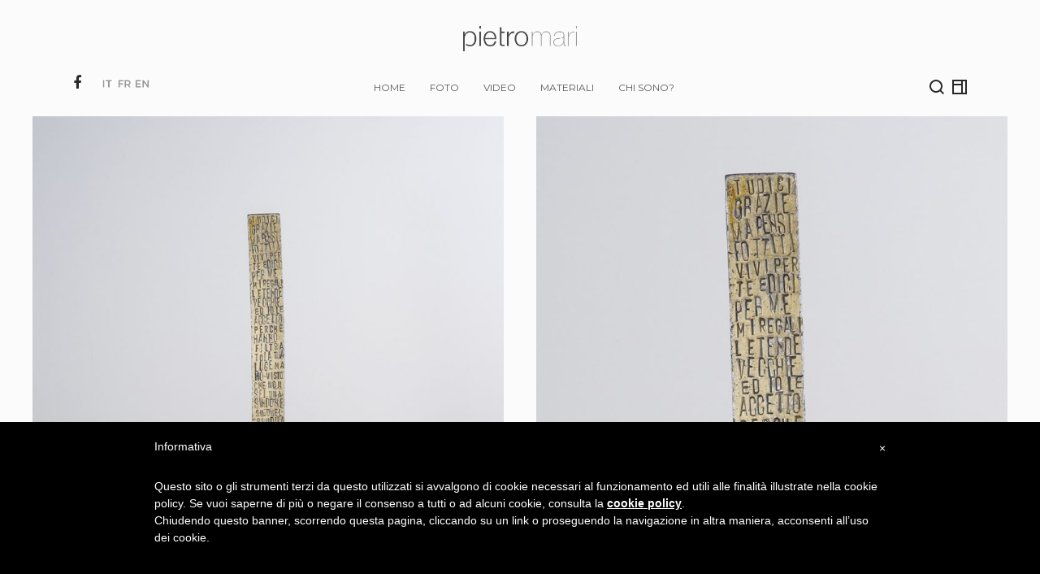

--- FILE ---
content_type: text/html; charset=UTF-8
request_url: https://pietromari.com/gallery/stele-amorosa/
body_size: 9732
content:
<!DOCTYPE html>
<html lang="it-IT">

<head>

<meta charset="UTF-8">
<meta name="viewport" content="width=device-width, initial-scale=1">
<link rel="profile" href="https://gmpg.org/xfn/11">
<link rel="pingback" href="https://pietromari.com/xmlrpc.php">

<style type="text/css"> #iubenda-cs-banner { bottom: 0px !important; left: 0px !important; position: fixed !important; width: 100% !important; z-index: 99999998 !important; background-color: black; } .iubenda-cs-content { display: block; margin: 0 auto; padding: 20px; width: auto; font-family: Helvetica,Arial,FreeSans,sans-serif; font-size: 14px; background: #000; color: #fff;} .iubenda-cs-rationale { max-width: 900px; position: relative; margin: 0 auto; } .iubenda-banner-content > p { font-family: Helvetica,Arial,FreeSans,sans-serif; line-height: 1.5; } .iubenda-cs-close-btn { margin:0; color: #fff; text-decoration: none; font-size: 14px; position: absolute; top: 0; right: 0; border: none; } .iubenda-cs-cookie-policy-lnk { text-decoration: underline; color: #fff; font-size: 14px; font-weight: 900; } </style> <script type="text/javascript"> var _iub = _iub || []; _iub.csConfiguration = {"lang":"it","siteId":1359876,"banner":{"textColor":"black","backgroundColor":"white","slideDown":false,"applyStyles":false},"cookiePolicyId":76627284}; </script><script type="text/javascript" src="//cdn.iubenda.com/cookie_solution/safemode/iubenda_cs.js" charset="UTF-8" async></script>

<title>Stele amorosa &#8211; Pietro Mari</title>
<meta name='robots' content='max-image-preview:large' />
<link rel="alternate" hreflang="en-us" href="https://pietromari.com/en/gallery/amorous-stele/" />
<link rel="alternate" hreflang="fr-fr" href="https://pietromari.com/fr/gallery/stele-amorosa/" />
<link rel="alternate" hreflang="it-it" href="https://pietromari.com/gallery/stele-amorosa/" />
<link rel='dns-prefetch' href='//secure.gravatar.com' />
<link rel='dns-prefetch' href='//fonts.googleapis.com' />
<link rel='dns-prefetch' href='//s.w.org' />
<link rel='dns-prefetch' href='//v0.wordpress.com' />
<link rel="alternate" type="application/rss+xml" title="Pietro Mari &raquo; Feed" href="https://pietromari.com/feed/" />
<link rel="alternate" type="application/rss+xml" title="Pietro Mari &raquo; Feed dei commenti" href="https://pietromari.com/comments/feed/" />
		<script type="text/javascript">
			window._wpemojiSettings = {"baseUrl":"https:\/\/s.w.org\/images\/core\/emoji\/13.0.1\/72x72\/","ext":".png","svgUrl":"https:\/\/s.w.org\/images\/core\/emoji\/13.0.1\/svg\/","svgExt":".svg","source":{"concatemoji":"https:\/\/pietromari.com\/wp-includes\/js\/wp-emoji-release.min.js?ver=5.7.14"}};
			!function(e,a,t){var n,r,o,i=a.createElement("canvas"),p=i.getContext&&i.getContext("2d");function s(e,t){var a=String.fromCharCode;p.clearRect(0,0,i.width,i.height),p.fillText(a.apply(this,e),0,0);e=i.toDataURL();return p.clearRect(0,0,i.width,i.height),p.fillText(a.apply(this,t),0,0),e===i.toDataURL()}function c(e){var t=a.createElement("script");t.src=e,t.defer=t.type="text/javascript",a.getElementsByTagName("head")[0].appendChild(t)}for(o=Array("flag","emoji"),t.supports={everything:!0,everythingExceptFlag:!0},r=0;r<o.length;r++)t.supports[o[r]]=function(e){if(!p||!p.fillText)return!1;switch(p.textBaseline="top",p.font="600 32px Arial",e){case"flag":return s([127987,65039,8205,9895,65039],[127987,65039,8203,9895,65039])?!1:!s([55356,56826,55356,56819],[55356,56826,8203,55356,56819])&&!s([55356,57332,56128,56423,56128,56418,56128,56421,56128,56430,56128,56423,56128,56447],[55356,57332,8203,56128,56423,8203,56128,56418,8203,56128,56421,8203,56128,56430,8203,56128,56423,8203,56128,56447]);case"emoji":return!s([55357,56424,8205,55356,57212],[55357,56424,8203,55356,57212])}return!1}(o[r]),t.supports.everything=t.supports.everything&&t.supports[o[r]],"flag"!==o[r]&&(t.supports.everythingExceptFlag=t.supports.everythingExceptFlag&&t.supports[o[r]]);t.supports.everythingExceptFlag=t.supports.everythingExceptFlag&&!t.supports.flag,t.DOMReady=!1,t.readyCallback=function(){t.DOMReady=!0},t.supports.everything||(n=function(){t.readyCallback()},a.addEventListener?(a.addEventListener("DOMContentLoaded",n,!1),e.addEventListener("load",n,!1)):(e.attachEvent("onload",n),a.attachEvent("onreadystatechange",function(){"complete"===a.readyState&&t.readyCallback()})),(n=t.source||{}).concatemoji?c(n.concatemoji):n.wpemoji&&n.twemoji&&(c(n.twemoji),c(n.wpemoji)))}(window,document,window._wpemojiSettings);
		</script>
		<style type="text/css">
img.wp-smiley,
img.emoji {
	display: inline !important;
	border: none !important;
	box-shadow: none !important;
	height: 1em !important;
	width: 1em !important;
	margin: 0 .07em !important;
	vertical-align: -0.1em !important;
	background: none !important;
	padding: 0 !important;
}
</style>
	<link rel='stylesheet' id='wp-block-library-css'  href='https://pietromari.com/wp-includes/css/dist/block-library/style.min.css?ver=5.7.14' type='text/css' media='all' />
<style id='wp-block-library-inline-css' type='text/css'>
.has-text-align-justify{text-align:justify;}
</style>
<link rel='stylesheet' id='wpml-legacy-horizontal-list-0-css'  href='//pietromari.com/wp-content/plugins/sitepress-multilingual-cms/templates/language-switchers/legacy-list-horizontal/style.css?ver=1' type='text/css' media='all' />
<link rel='stylesheet' id='bootstrap-css'  href='https://pietromari.com/wp-content/themes/wigwam/assets/css/bootstrap/bootstrap.min.css?ver=4.0.0-alpha6' type='text/css' media='screen' />
<link rel='stylesheet' id='wigwam-css'  href='https://pietromari.com/wp-content/themes/wigwam/assets/css/wigwam.min.css?ver=1.3' type='text/css' media='screen' />
<style id='wigwam-inline-css' type='text/css'>
.entry-gallery .entry-media--masonry{padding-top:20px;padding-left:20px;padding-right:20px;}@media (min-width:576px){.entry-gallery .entry-media--masonry{padding-top:30px;padding-left:30px;padding-right:30px;}}@media (min-width:992px){.entry-gallery .entry-media--masonry{padding-top:0;padding-left:40px;padding-right:40px;}}
</style>
<link rel='stylesheet' id='google-fonts-css'  href='https://fonts.googleapis.com/css?family=Rubik%3A300%2C300italic%2C700%2C700italic%2Citalic%2Cregular%7CMontserrat%3A500%2C500italic%2C600%2C600italic%2C700%2C700italic%2Citalic%2Cregular%7CNoticia+Text%3A700%2C700italic%2Citalic%2Cregular&#038;ver=1.3' type='text/css' media='screen' />
<link rel='stylesheet' id='fontawesome-css'  href='https://pietromari.com/wp-content/themes/wigwam/assets/icons/fontawesome/css/font-awesome.min.css?ver=4.6.1' type='text/css' media='screen' />
<link rel='stylesheet' id='magnific-popup-css'  href='https://pietromari.com/wp-content/themes/wigwam/assets/plugins/mfp/mfp.css?ver=1.1.0' type='text/css' media='screen' />
<link rel='stylesheet' id='pswp-css'  href='https://pietromari.com/wp-content/themes/wigwam/assets/plugins/pswp/photoswipe.css?ver=4.1.1' type='text/css' media='screen' />
<link rel='stylesheet' id='pswp-skin-css'  href='https://pietromari.com/wp-content/themes/wigwam/assets/plugins/pswp/default-skin/default-skin.css?ver=4.1.1' type='text/css' media='screen' />
<link rel='stylesheet' id='leaflet-css'  href='https://pietromari.com/wp-content/plugins/youxi-shortcode/assets/frontend/plugins/leaflet/leaflet.css?ver=0.7.7' type='text/css' media='screen' />
<link rel='stylesheet' id='social-logos-css'  href='https://pietromari.com/wp-content/plugins/jetpack/_inc/social-logos/social-logos.min.css?ver=9.7.3' type='text/css' media='all' />
<link rel='stylesheet' id='jetpack_css-css'  href='https://pietromari.com/wp-content/plugins/jetpack/css/jetpack.css?ver=9.7.3' type='text/css' media='all' />
<script type='text/javascript' src='https://pietromari.com/wp-includes/js/jquery/jquery.min.js?ver=3.5.1' id='jquery-core-js'></script>
<script type='text/javascript' src='https://pietromari.com/wp-includes/js/jquery/jquery-migrate.min.js?ver=3.3.2' id='jquery-migrate-js'></script>
<link rel="https://api.w.org/" href="https://pietromari.com/wp-json/" /><link rel="EditURI" type="application/rsd+xml" title="RSD" href="https://pietromari.com/xmlrpc.php?rsd" />
<link rel="wlwmanifest" type="application/wlwmanifest+xml" href="https://pietromari.com/wp-includes/wlwmanifest.xml" /> 
<meta name="generator" content="WordPress 5.7.14" />
<link rel="canonical" href="https://pietromari.com/gallery/stele-amorosa/" />
<link rel="alternate" type="application/json+oembed" href="https://pietromari.com/wp-json/oembed/1.0/embed?url=https%3A%2F%2Fpietromari.com%2Fgallery%2Fstele-amorosa%2F" />
<link rel="alternate" type="text/xml+oembed" href="https://pietromari.com/wp-json/oembed/1.0/embed?url=https%3A%2F%2Fpietromari.com%2Fgallery%2Fstele-amorosa%2F&#038;format=xml" />
<meta name="generator" content="WPML ver:4.4.9 stt:1,4,27;" />
<style type='text/css'>img#wpstats{display:none}</style>
		
<!-- Jetpack Open Graph Tags -->
<meta property="og:type" content="article" />
<meta property="og:title" content="Stele amorosa" />
<meta property="og:url" content="https://pietromari.com/gallery/stele-amorosa/" />
<meta property="og:description" content="Tu dici grazie ma pensi fottiti, vivi per te e dici per me. Mi regali le tende vecchie e io le accetto perché hanno filtrato la tua luce, ma ho visto che non sei una sindone su quel blu dilavato" />
<meta property="article:published_time" content="2018-07-07T07:36:35+00:00" />
<meta property="article:modified_time" content="2025-03-17T18:35:16+00:00" />
<meta property="og:site_name" content="Pietro Mari" />
<meta property="og:image" content="https://s0.wp.com/i/blank.jpg" />
<meta property="og:locale" content="it_IT" />
<meta name="twitter:text:title" content="Stele amorosa" />
<meta name="twitter:card" content="summary" />

<!-- End Jetpack Open Graph Tags -->
			<style type="text/css" id="wp-custom-css">
				.btn-back-to-top {
	display: none;
}

.site-header {
background-color: #fbfbfb;
padding-top: 2.025rem;
padding-bottom: 0;
}

@media (min-width: 1024px) {
.site-splash--standalone {
padding: 0 14.5rem;
}
}


.custom-logo-link .custom-logo {
max-width: 140px;
max-height: none;
}

.site-identity {
	background-color: #fbfbfb !important;
}

.site-header__inner {
	background-color: #fbfbfb !important;
}

.site-splash--standalone {
background-color: #fbfbfb;
}

.site-footer {
	background-color: #fbfbfb;
}

.site-body {
	background-color: #fbfbfb;
}

#flags_language_selector img {
      margin:2px;
	    opacity:0.5;
}

.lang_sel_sel {
opacity: 1!important;
}

.menu-item-language-current {
    opacity: 1!important;
}

@media only screen and (min-width: 600px) {
	.site-header__social {
		flex-grow: 0 !important;
		padding-top: 0.225rem;
	}
}

#menu-menu-principale-italiano {
	margin-left: 22%;
}

#menu-menu-principale-inglese {
	margin-left: 22%;
}

#menu-menu-principale-francese {
	margin-left: 22%;
}


@media only screen and (max-width: 600px) {
#flags_language_selector img {
		margin-top: 14px !important;
	}
}

.pswp__caption__center {
text-align: center;
}

/* position outside */
.flickity-prev-next-button.previous {
  left: -40px;
}
.flickity-prev-next-button.next {
  right: -40px;
}

.next {
	margin-right: -50px;
	padding: 10px 20px !important;
}
.prev {
	margin-left: -49px;
	padding: 10px 20px !important
}

			</style>
		
<style type="text/css">
#iubenda-cs-banner {
    bottom: 0px !important;
    left: 0px !important;
    position: fixed !important;
    width: 100% !important;
    z-index: 99999998 !important;
    background-color: black;
  }
  .iubenda-cs-content {
    display: block;
    margin: 0 auto;
    padding: 20px;
    width: auto;
    font-family: Helvetica,Arial,FreeSans,sans-serif;
    font-size: 14px;
    background: #000;
    color: #fff;}
  .iubenda-cs-rationale {
    max-width: 900px;
    position: relative;
    margin: 0 auto;
  }
  .iubenda-banner-content > p {
    font-family: Helvetica,Arial,FreeSans,sans-serif;
    line-height: 1.5;
  }
  .iubenda-cs-close-btn {
    margin:0;
    color: #fff;
    text-decoration: none;
    font-size: 14px;
    position: absolute;
    top: 0;
    right: 0;
    border: none;
  }
  .iubenda-cs-cookie-policy-lnk {
    text-decoration: underline;
    color: #fff;
    font-size: 14px;
    font-weight: 900;
  }
</style>
<script type="text/javascript">
var _iub = _iub || [];
_iub.csConfiguration = {"lang":"it","siteId":1359876,"cookiePolicyId":76627284, "banner":{ "textColor":"black","backgroundColor":"white","slideDown":false,"applyStyles":false }};
</script>
<script type="text/javascript" src="//cdn.iubenda.com/cs/iubenda_cs.js" charset="UTF-8" async></script>

</head>

<body class="gallery-template-default single single-gallery postid-836 wp-custom-logo">

	<div class="site-body">

		<header class="site-header site-header--vertical">

			<div class="site-identity">

				<div class="site-identity__inner">

					<a href="https://pietromari.com/" class="custom-logo-link" rel="home"><img width="512" height="113" src="https://pietromari.com/wp-content/uploads/2018/05/cropped-logo-Mari-Pietro.png" class="custom-logo" alt="Pietro Mari" srcset="https://pietromari.com/wp-content/uploads/2018/05/cropped-logo-Mari-Pietro.png 512w, https://pietromari.com/wp-content/uploads/2018/05/cropped-logo-Mari-Pietro-300x66.png 300w" sizes="(max-width: 512px) 100vw, 512px" /></a>
					<h1 class="site-title">
						<a href="https://pietromari.com/" rel="home">Pietro Mari</a>
					</h1>

					
				</div>

			</div>

			<div class="site-header__inner">

				<div class="site-header__main container">

					<div class="row">

						<div class="site-header__social col"><ul class="site-header__links site-header__links--social"><li><a href="https://www.facebook.com/pietro.mari.3" title="Facebook" target="_blank"><i class="fa fa-facebook"></i></a></li></ul></div> 

						<div id="flags_language_selector"><img src="https://pietromari.com/wp-content/uploads/flags/phpOJuoji" height="12" alt="it" width="18" /><a href="https://pietromari.com/fr/gallery/stele-amorosa/"><img src="https://pietromari.com/wp-content/uploads/flags/phpfr3eCg" height="12" alt="fr" width="18" /></a><a href="https://pietromari.com/en/gallery/amorous-stele/"><img src="https://pietromari.com/wp-content/uploads/flags/php4ho6Ue" height="12" alt="en" width="18" /></a></div>

						<div class="site-header__nav col-lg-8">

							<nav class="site-nav"><ul id="menu-menu-principale-italiano" class="menu"><li id="menu-item-1011" class="menu-item menu-item-type-post_type menu-item-object-page menu-item-home menu-item-1011"><a href="https://pietromari.com/">Home</a></li><li id="menu-item-1025" class="menu-item menu-item-type-custom menu-item-object-custom menu-item-has-children menu-item-1025"><a href="#">Foto</a><ul class="sub-menu"><li id="menu-item-1031" class="menu-item menu-item-type-custom menu-item-object-custom menu-item-1031"><a href="https://pietromari.com/gallery/wallstreet/">WallStreet</a></li><li id="menu-item-1441" class="menu-item menu-item-type-custom menu-item-object-custom menu-item-1441"><a href="https://pietromari.com/gallery/orizzonte-degli-eventi/">Orizzonte degli eventi</a></li><li id="menu-item-1027" class="menu-item menu-item-type-custom menu-item-object-custom menu-item-1027"><a href="https://pietromari.com/gallery/come-roma/">Come Roma</a></li><li id="menu-item-1028" class="menu-item menu-item-type-custom menu-item-object-custom menu-item-1028"><a href="https://pietromari.com/gallery/memorie-del-sottosuolo/">Memorie dal sottosuolo</a></li><li id="menu-item-1030" class="menu-item menu-item-type-custom menu-item-object-custom menu-item-1030"><a href="https://pietromari.com/gallery/ritratti-ditalia/">Ritratti d&#8217;Italia</a></li><li id="menu-item-1026" class="menu-item menu-item-type-custom menu-item-object-custom menu-item-1026"><a href="https://pietromari.com/gallery/3d/">3D</a></li><li id="menu-item-1029" class="menu-item menu-item-type-custom menu-item-object-custom menu-item-1029"><a href="https://pietromari.com/gallery/oggetti-pensanti/">Oggetti pensanti</a></li></ul></li><li id="menu-item-1032" class="menu-item menu-item-type-custom menu-item-object-custom menu-item-has-children menu-item-1032"><a href="#">Video</a><ul class="sub-menu"><li id="menu-item-1033" class="menu-item menu-item-type-post_type menu-item-object-page menu-item-1033"><a href="https://pietromari.com/interesse-automatico/">Interesse automatico</a></li><li id="menu-item-1034" class="menu-item menu-item-type-post_type menu-item-object-page menu-item-1034"><a href="https://pietromari.com/montalto/">memory clip_Montalto</a></li></ul></li><li id="menu-item-1035" class="menu-item menu-item-type-custom menu-item-object-custom current-menu-ancestor current-menu-parent menu-item-has-children menu-item-1035"><a href="#">Materiali</a><ul class="sub-menu"><li id="menu-item-1039" class="menu-item menu-item-type-custom menu-item-object-custom menu-item-1039"><a href="https://pietromari.com/gallery/damen/">Damen</a></li><li id="menu-item-1037" class="menu-item menu-item-type-custom menu-item-object-custom menu-item-1037"><a href="https://pietromari.com/gallery/blind-trust/">Blind Trust</a></li><li id="menu-item-1044" class="menu-item menu-item-type-post_type menu-item-object-page menu-item-1044"><a href="https://pietromari.com/pop-snow-white-corn/">Pop/snow/white/corn</a></li><li id="menu-item-1038" class="menu-item menu-item-type-post_type menu-item-object-page menu-item-1038"><a href="https://pietromari.com/guru-perpetuo/">Guru perpetuo</a></li><li id="menu-item-1036" class="menu-item menu-item-type-post_type menu-item-object-page menu-item-1036"><a href="https://pietromari.com/abaco/">Abaco</a></li><li id="menu-item-1046" class="menu-item menu-item-type-custom menu-item-object-custom current-menu-item menu-item-1046"><a href="https://pietromari.com/gallery/stele-amorosa/" aria-current="page">Stele amorosa</a></li><li id="menu-item-1041" class="menu-item menu-item-type-post_type menu-item-object-page menu-item-1041"><a href="https://pietromari.com/jesus-christe-illuministe/">Jésus Christ Illuministe</a></li><li id="menu-item-1040" class="menu-item menu-item-type-post_type menu-item-object-page menu-item-1040"><a href="https://pietromari.com/hyperreaktion/">Hyperreaktion</a></li><li id="menu-item-1048" class="menu-item menu-item-type-custom menu-item-object-custom menu-item-1048"><a href="https://pietromari.com/gallery/trappola-per-nazisti/">Trappola per nazisti</a></li><li id="menu-item-1043" class="menu-item menu-item-type-custom menu-item-object-custom menu-item-1043"><a href="https://pietromari.com/gallery/nation/">Nation</a></li><li id="menu-item-1049" class="menu-item menu-item-type-custom menu-item-object-custom menu-item-1049"><a href="https://pietromari.com/gallery/vettovaglie-demergenza/">Vettovaglie d&#8217;emergenza</a></li><li id="menu-item-1042" class="menu-item menu-item-type-post_type menu-item-object-page menu-item-1042"><a href="https://pietromari.com/pissing-match/">Pissing match</a></li><li id="menu-item-1045" class="menu-item menu-item-type-post_type menu-item-object-page menu-item-1045"><a href="https://pietromari.com/sei-volti-antibiotici/">Sei volti antibiotici</a></li><li id="menu-item-1047" class="menu-item menu-item-type-post_type menu-item-object-page menu-item-1047"><a href="https://pietromari.com/the-nails-revenge/">The nail’s revenge</a></li></ul></li><li id="menu-item-1050" class="menu-item menu-item-type-post_type menu-item-object-page menu-item-1050"><a href="https://pietromari.com/chi-sono/">Chi sono?</a></li></ul></nav>

						</div>

						<div class="site-header__functions col"><ul class="site-header__links site-header__links--functions"><li class="site-header__links--search"><a href="#" title="Search" class="site-search-toggle"><svg><use xmlns:xlink="http://www.w3.org/1999/xlink" xlink:href="#icon-search"></use></svg></a></li><li class="site-header__links--sidebar-toggle"><a href="#" class="site-sidebar-toggle"><svg><use xmlns:xlink="http://www.w3.org/1999/xlink" xlink:href="#icon-sidebar"></use></svg></a></li><li class="site-header__links--nav-toggle hidden-lg-up"><a href="#" class="site-nav-toggle"><span class="t"></span></a></li></ul></div>
					</div>

				</div>

			</div>

		</header>

		<main class="site-main">
	
					
			<div class="site-main__content site-main__content--pt-0">
	<div id="post-836" class="entry-gallery entry-gallery--content-inline post-836 gallery type-gallery status-publish hentry gallery-category-materiali">

		<div class="entry-media entry-media--masonry">

	<style>.isotope-grid--122850d3 .isotope-grid__gutter-sizer { width: 1.25rem }
.isotope-grid--122850d3 .isotope-grid__item, .isotope-grid--122850d3 .isotope-grid__item-sizer { width: 100%; }
.isotope-grid--122850d3 .isotope-grid__item.w2, .isotope-grid--122850d3 .isotope-grid__item.w3, .isotope-grid--122850d3 .isotope-grid__item.w4, .isotope-grid--122850d3 .isotope-grid__item.w5 { width: 100%; }
@media (min-width: 576px) {
.isotope-grid--122850d3 .isotope-grid__gutter-sizer { width: 1.875rem }
.isotope-grid--122850d3 .isotope-grid__item, .isotope-grid--122850d3 .isotope-grid__item-sizer { width: calc(50% - 0.9375rem); }
.isotope-grid--122850d3 .isotope-grid__item.w2, .isotope-grid--122850d3 .isotope-grid__item.w3, .isotope-grid--122850d3 .isotope-grid__item.w4, .isotope-grid--122850d3 .isotope-grid__item.w5 { width: 100%; }
}
@media (min-width: 768px) {
.isotope-grid--122850d3 .isotope-grid__gutter-sizer { width: 1.875rem }
.isotope-grid--122850d3 .isotope-grid__item, .isotope-grid--122850d3 .isotope-grid__item-sizer { width: calc(50% - 0.9375rem); }
.isotope-grid--122850d3 .isotope-grid__item.w2, .isotope-grid--122850d3 .isotope-grid__item.w3, .isotope-grid--122850d3 .isotope-grid__item.w4, .isotope-grid--122850d3 .isotope-grid__item.w5 { width: 100%; }
}
@media (min-width: 992px) {
.isotope-grid--122850d3 .isotope-grid__gutter-sizer { width: 2.5rem }
.isotope-grid--122850d3 .isotope-grid__item, .isotope-grid--122850d3 .isotope-grid__item-sizer { width: calc(50% - 1.25rem); }
.isotope-grid--122850d3 .isotope-grid__item.w2, .isotope-grid--122850d3 .isotope-grid__item.w3, .isotope-grid--122850d3 .isotope-grid__item.w4, .isotope-grid--122850d3 .isotope-grid__item.w5 { width: 100%; }
}
@media (min-width: 1200px) {
.isotope-grid--122850d3 .isotope-grid__gutter-sizer { width: 2.5rem }
.isotope-grid--122850d3 .isotope-grid__item, .isotope-grid--122850d3 .isotope-grid__item-sizer { width: calc(50% - 1.25rem); }
.isotope-grid--122850d3 .isotope-grid__item.w2, .isotope-grid--122850d3 .isotope-grid__item.w3, .isotope-grid--122850d3 .isotope-grid__item.w4, .isotope-grid--122850d3 .isotope-grid__item.w5 { width: 100%; }
}
</style>	<div class="isotope-grid isotope-grid--122850d3" itemscope itemtype="http://schema.org/ImageGallery">

		<div class="isotope-grid__wrapper">

			<div class="isotope-grid__container">

				<div class="isotope-grid__item-sizer"></div>

				<div class="isotope-grid__gutter-sizer"></div>

				<figure class="isotope-grid__item pswp-item gallery-item" itemprop="associatedMedia" itemscope itemtype="http://schema.org/ImageObject"><a href="https://pietromari.com/wp-content/uploads/2018/07/stele-amorosa.jpg" class="pswp-item__trigger image-placeholder" data-pswp="{&quot;src&quot;:&quot;https:\/\/pietromari.com\/wp-content\/uploads\/2018\/07\/stele-amorosa.jpg&quot;,&quot;w&quot;:1000,&quot;h&quot;:1500,&quot;msrc&quot;:&quot;https:\/\/pietromari.com\/wp-content\/uploads\/2018\/07\/stele-amorosa-768x1152.jpg&quot;}" style="padding-top: 150%"><meta itemprop="width" content="1000"><meta itemprop="height" content="1500"><meta itemprop="uploadDate" content="2018-07-07T09:36:25+02:00"><meta itemprop="contentUrl" content="https://pietromari.com/wp-content/uploads/2018/07/stele-amorosa.jpg"><img width="768" height="1152" src="https://pietromari.com/wp-content/uploads/2018/07/stele-amorosa-768x1152.jpg" class="attachment-medium_large size-medium_large" alt="" loading="lazy" srcset="https://pietromari.com/wp-content/uploads/2018/07/stele-amorosa-768x1152.jpg 768w, https://pietromari.com/wp-content/uploads/2018/07/stele-amorosa-200x300.jpg 200w, https://pietromari.com/wp-content/uploads/2018/07/stele-amorosa-683x1024.jpg 683w, https://pietromari.com/wp-content/uploads/2018/07/stele-amorosa.jpg 1000w" sizes="(max-width: 768px) 100vw, 768px" /></a></figure><figure class="isotope-grid__item pswp-item gallery-item" itemprop="associatedMedia" itemscope itemtype="http://schema.org/ImageObject"><a href="https://pietromari.com/wp-content/uploads/2018/07/stele-amorosa-1.jpg" class="pswp-item__trigger image-placeholder" data-pswp="{&quot;src&quot;:&quot;https:\/\/pietromari.com\/wp-content\/uploads\/2018\/07\/stele-amorosa-1.jpg&quot;,&quot;w&quot;:1000,&quot;h&quot;:1499,&quot;msrc&quot;:&quot;https:\/\/pietromari.com\/wp-content\/uploads\/2018\/07\/stele-amorosa-1-768x1151.jpg&quot;}" style="padding-top: 149.86979166667%"><meta itemprop="width" content="1000"><meta itemprop="height" content="1499"><meta itemprop="uploadDate" content="2018-07-07T09:36:23+02:00"><meta itemprop="contentUrl" content="https://pietromari.com/wp-content/uploads/2018/07/stele-amorosa-1.jpg"><img width="768" height="1151" src="https://pietromari.com/wp-content/uploads/2018/07/stele-amorosa-1-768x1151.jpg" class="attachment-medium_large size-medium_large" alt="" loading="lazy" srcset="https://pietromari.com/wp-content/uploads/2018/07/stele-amorosa-1-768x1151.jpg 768w, https://pietromari.com/wp-content/uploads/2018/07/stele-amorosa-1-200x300.jpg 200w, https://pietromari.com/wp-content/uploads/2018/07/stele-amorosa-1-683x1024.jpg 683w, https://pietromari.com/wp-content/uploads/2018/07/stele-amorosa-1.jpg 1000w" sizes="(max-width: 768px) 100vw, 768px" /></a></figure>
			</div>

		</div>

	</div>

</div>


		
			<div class="entry-body">

	<div class="container">

		<div class="row">

			<div class="col-lg-3">

				<div class="entry-header">
					<h1 class="entry-title">Stele amorosa</h1>					<div class="entry-meta text-muted"><a href="https://pietromari.com/gallery-category/materiali/" rel="tag">Materiali</a></div>				</div>

			</div>

			<div class="col-lg-6">

				<div class="entry-content">

					<p>Tu dici grazie ma pensi fottiti, vivi per te e dici per me.</p>
<p>Mi regali le tende vecchie e io le accetto perché hanno filtrato la tua luce, ma ho visto che non sei una sindone su quel blu dilavato</p>

										
				</div>

			</div>

			<div class="col-lg-3">

				<div class="entry-sharing"><div class="sharedaddy sd-sharing-enabled"><div class="robots-nocontent sd-block sd-social sd-social-icon-text sd-sharing"><h6 class="entry-sharing__label">Condividi:</h6><div class="sd-content"><ul><li class="share-facebook"><a rel="nofollow noopener noreferrer" data-shared="sharing-facebook-836" class="share-facebook sd-button share-icon" href="https://pietromari.com/gallery/stele-amorosa/?share=facebook" target="_blank" title="Fai clic per condividere su Facebook"><span>Facebook</span></a></li><li class="share-twitter"><a rel="nofollow noopener noreferrer" data-shared="sharing-twitter-836" class="share-twitter sd-button share-icon" href="https://pietromari.com/gallery/stele-amorosa/?share=twitter" target="_blank" title="Fai clic qui per condividere su Twitter"><span>Twitter</span></a></li><li class="share-telegram"><a rel="nofollow noopener noreferrer" data-shared="" class="share-telegram sd-button share-icon" href="https://pietromari.com/gallery/stele-amorosa/?share=telegram" target="_blank" title="Fai clic per condividere su Telegram"><span>Telegram</span></a></li><li class="share-jetpack-whatsapp"><a rel="nofollow noopener noreferrer" data-shared="" class="share-jetpack-whatsapp sd-button share-icon" href="https://pietromari.com/gallery/stele-amorosa/?share=jetpack-whatsapp" target="_blank" title="Fai clic per condividere su WhatsApp"><span>WhatsApp</span></a></li><li class="share-end"></li></ul></div></div></div></div>
			</div>

		</div>

	</div>

</div>
		
	</div>

</div>		
				
	
		</main>

		<footer class="site-footer">

			<div class="container">

				<div class="row">

					<div class="col-lg-12">

						<p class="site-footer__copyright text-muted">
							<a href="https://pietromari.com/privacy-policy/">Privacy Policy</a>
							<br>
							<br>
							-
							<br>
							</a>
								Realizzato da<br>
								<a href="https://overpressmedia.it"><img src="https://pietromari.com/wp-content/uploads/2018/07/OVPM.jpg" width="100px" height="auto">
							</a>
							<!--Realizzato da OverPress Media-->
						</p>

					</div>

				</div>

			</div>

		</footer>

		
		<button class="btn btn-none btn-back-to-top">
			<span class="sr-only">Back to Top</span>
			<i class="fa fa-chevron-up"></i>
		</button>

		
	</div>

	<div class="site-sidebar">

	<div class="site-sidebar__inner">

		
			<aside class="wigwam-sidebar">
				<div id="posts-widget-2" class="widget youxi-posts-widget"><h4 class="widget-title">altre cose</h4>

	<ul class="posts-widget__list">

		
		<li class="post-1335 post type-post status-publish format-standard hentry category-non-categorizzato">

			
			<div class="posts-widget__info">

				<h4 class="entry-title h6"><a href="https://pietromari.com/2018/05/10/oggetti-non-trovati/">Oggetti non trovati</a></h4>
				<div class="entry-meta"><a href="https://pietromari.com/2018/05/10/oggetti-non-trovati/"><time class="updated" datetime="2018-05-10T15:17:54+02:00">10 Maggio 2018</time></a></div>

			</div>

		</li>

		
	</ul>

	
</div>			</aside>

		
	</div>

	<button class="btn site-sidebar__close">
		<span class="sr-only">Close</span>
		<span class="times"></span>
	</button>

</div>
	<div class="site-search-form">

		<div class="site-search-form__inner">

			<div class="container">

				<div class="row">

					<div class="col-lg-12">

						<form method="get" class="search-form" action="https://pietromari.com/">
	<input type="search" class="form-control" placeholder="Search&hellip;" value="" name="s">
</form>
						<div class="site-search-form__label text-muted">
							Hit enter to search or ESC to close						</div>

					</div>

				</div>

			</div>
				
		</div>

		<button class="btn site-search-form__close">
			<span class="sr-only">Close</span>
			<span class="times"></span>
		</button>

	</div>

	<svg xmlns="http://www.w3.org/2000/svg" style="display: none;">
		<symbol id="icon-cart" viewBox="0 0 18 18">
			<path d="M13.9 4C13.4 1.7 11.4 0 9 0S4.6 1.7 4.1 4H1v14h16V4H13.9zM9 2c1.3 0 2.4 0.8 2.8 2H6.2C6.6 2.8 7.7 2 9 2zM15 16H3V6h1v1h2V6h6v1h2V6h1V16z"/>
		</symbol>
		<symbol id="icon-search" viewBox="0 0 18 18">
			<path d="M8 2c3.3 0 6 2.7 6 6 0 1.3-0.4 2.6-1.3 3.7l-0.5 0.6 -0.6 0.5C10.6 13.6 9.3 14 8 14c-3.3 0-6-2.7-6-6S4.7 2 8 2M8 0C3.6 0 0 3.6 0 8c0 4.4 3.6 8 8 8 1.8 0 3.5-0.6 4.9-1.7L16.6 18 18 16.6 14.3 12.9C15.4 11.5 16 9.8 16 8 16 3.6 12.4 0 8 0L8 0z"/>
		</symbol>
		<symbol id="icon-play" viewBox="0 0 16 16">
			<path d="M10.6 7.7L7.3 5.3C7.2 5.2 7 5.2 6.9 5.2 6.8 5.3 6.7 5.4 6.7 5.6v4.8c0 0.2 0.1 0.3 0.2 0.4 0.1 0 0.1 0 0.2 0 0.1 0 0.2 0 0.2-0.1l3.3-2.4c0.1-0.1 0.2-0.2 0.2-0.3C10.8 7.9 10.7 7.8 10.6 7.7z"/>
			<path d="M8 0c-4.4 0-8 3.6-8 8 0 4.4 3.6 8 8 8 4.4 0 8-3.6 8-8C16 3.6 12.4 0 8 0zM8 14.7c-3.7 0-6.7-3-6.7-6.7C1.3 4.3 4.3 1.3 8 1.3c3.7 0 6.7 3 6.7 6.7C14.7 11.7 11.7 14.7 8 14.7z"/>
		</symbol>
		<symbol id="icon-sidebar" viewBox="0 0 18 18">
			<path d="M0 0v18h18v-3V0H0zM2 2h9v3H2V2zM2 16V7h9V16H2zM16 16h-3V2h3V16z"/>
		</symbol>
		<symbol id="icon-thumbnails" viewBox="0 0 18 18">
			<rect x="1" y="1" width="4" height="4"/>
			<rect x="7" y="1" width="4" height="4"/>
			<rect x="13" y="1" width="4" height="4"/>
			<rect x="1" y="7" width="4" height="4"/>
			<rect x="7" y="7" width="4" height="4"/>
			<rect x="13" y="7" width="4" height="4"/>
			<rect x="1" y="13" width="4" height="4"/>
			<rect x="7" y="13" width="4" height="4"/>
			<rect x="13" y="13" width="4" height="4"/>
		</symbol>
	</svg>

	<div class="pswp" tabindex="-1" role="dialog" aria-hidden="true"><div class="pswp__bg"></div><div class="pswp__scroll-wrap"><div class="pswp__container"><div class="pswp__item"></div><div class="pswp__item"></div><div class="pswp__item"></div></div><div class="pswp__ui pswp__ui--hidden"><div class="pswp__top-bar"><div class="pswp__counter"></div><button class="pswp__button pswp__button--close" title="Close (Esc)"></button><button class="pswp__button pswp__button--share" title="Share"></button><button class="pswp__button pswp__button--fs" title="Toggle fullscreen"></button><button class="pswp__button pswp__button--zoom" title="Zoom in/out"></button><div class="pswp__preloader"><div class="pswp__preloader__icn"><div class="pswp__preloader__cut"><div class="pswp__preloader__donut"></div></div></div></div></div><div class="pswp__share-modal pswp__share-modal--hidden pswp__single-tap"><div class="pswp__share-tooltip"></div></div><button class="pswp__button pswp__button--arrow--left" title="Previous (arrow left)"></button><button class="pswp__button pswp__button--arrow--right" title="Next (arrow right)"></button><div class="pswp__caption"><div class="pswp__caption__center"></div></div></div></div></div>
	<script type="text/javascript">
		window.WPCOM_sharing_counts = {"https:\/\/pietromari.com\/gallery\/stele-amorosa\/":836};
	</script>
				<script type='text/javascript' src='https://pietromari.com/wp-includes/js/dist/vendor/wp-polyfill.min.js?ver=7.4.4' id='wp-polyfill-js'></script>
<script type='text/javascript' id='wp-polyfill-js-after'>
( 'fetch' in window ) || document.write( '<script src="https://pietromari.com/wp-includes/js/dist/vendor/wp-polyfill-fetch.min.js?ver=3.0.0"></scr' + 'ipt>' );( document.contains ) || document.write( '<script src="https://pietromari.com/wp-includes/js/dist/vendor/wp-polyfill-node-contains.min.js?ver=3.42.0"></scr' + 'ipt>' );( window.DOMRect ) || document.write( '<script src="https://pietromari.com/wp-includes/js/dist/vendor/wp-polyfill-dom-rect.min.js?ver=3.42.0"></scr' + 'ipt>' );( window.URL && window.URL.prototype && window.URLSearchParams ) || document.write( '<script src="https://pietromari.com/wp-includes/js/dist/vendor/wp-polyfill-url.min.js?ver=3.6.4"></scr' + 'ipt>' );( window.FormData && window.FormData.prototype.keys ) || document.write( '<script src="https://pietromari.com/wp-includes/js/dist/vendor/wp-polyfill-formdata.min.js?ver=3.0.12"></scr' + 'ipt>' );( Element.prototype.matches && Element.prototype.closest ) || document.write( '<script src="https://pietromari.com/wp-includes/js/dist/vendor/wp-polyfill-element-closest.min.js?ver=2.0.2"></scr' + 'ipt>' );( 'objectFit' in document.documentElement.style ) || document.write( '<script src="https://pietromari.com/wp-includes/js/dist/vendor/wp-polyfill-object-fit.min.js?ver=2.3.4"></scr' + 'ipt>' );
</script>
<script type='text/javascript' id='contact-form-7-js-extra'>
/* <![CDATA[ */
var wpcf7 = {"api":{"root":"https:\/\/pietromari.com\/wp-json\/","namespace":"contact-form-7\/v1"}};
/* ]]> */
</script>
<script type='text/javascript' src='https://pietromari.com/wp-content/plugins/contact-form-7/includes/js/index.js?ver=5.4.1' id='contact-form-7-js'></script>
<script type='text/javascript' src='https://pietromari.com/wp-content/themes/wigwam/assets/js/wigwam.global-plugins.js?ver=1.3' id='wigwam-global-plugins-js'></script>
<script type='text/javascript' id='wigwam-js-extra'>
/* <![CDATA[ */
var _wigwam = {"ajaxUrl":"https:\/\/pietromari.com\/wp-admin\/admin-ajax.php","homeUrl":"https:\/\/pietromari.com\/","isRTL":"","hasAdminBar":"","pswp":{"shareEl":true,"shareButtons":[{"id":"facebook","label":"Share on Facebook","url":"https:\/\/www.facebook.com\/sharer\/sharer.php?u={{url}}"},{"id":"twitter","label":"Tweet","url":"https:\/\/twitter.com\/intent\/tweet?text={{text}}&url={{url}}"},{"id":"pinterest","label":"Pin it","url":"http:\/\/www.pinterest.com\/pin\/create\/button\/?url={{url}}&media={{image_url}}&description={{text}}"},{"id":"download","label":"Download Image","url":"{{raw_image_url}}","download":true}]}};
/* ]]> */
</script>
<script type='text/javascript' src='https://pietromari.com/wp-content/themes/wigwam/assets/js/wigwam.min.js?ver=1.3' id='wigwam-js'></script>
<script type='text/javascript' src='https://pietromari.com/wp-content/themes/wigwam/assets/plugins/mfp/jquery.mfp-1.1.0.min.js?ver=1.1.0' id='magnific-popup-js'></script>
<script type='text/javascript' src='https://pietromari.com/wp-content/themes/wigwam/assets/plugins/waypoints/jquery.waypoints.min.js?ver=4.0.1' id='waypoints-js'></script>
<script type='text/javascript' src='https://pietromari.com/wp-content/themes/wigwam/assets/plugins/isotope/isotope.pkgd.min.js?ver=3.0.1' id='isotope-js'></script>
<script type='text/javascript' src='https://pietromari.com/wp-content/themes/wigwam/assets/plugins/isotope/packery-mode.pkgd.min.js?ver=2.0.0' id='isotope-packery-mode-js'></script>
<script type='text/javascript' src='https://pietromari.com/wp-content/themes/wigwam/assets/js/wigwam.isotope-grid.min.js?ver=1.3' id='wigwam-isotope-grid-js'></script>
<script type='text/javascript' src='https://pietromari.com/wp-content/themes/wigwam/assets/plugins/pswp/photoswipe.pack.min.js?ver=4.1.1' id='pswp-js'></script>
<script type='text/javascript' src='https://pietromari.com/wp-content/themes/wigwam/assets/plugins/youxi.photoswipe.min.js?ver=1.3' id='youxi-pswp-js'></script>
<script type='text/javascript' src='https://pietromari.com/wp-content/plugins/youxi-shortcode/assets/frontend/js/youxi.shortcode-frontend.min.js?ver=4.2.2' id='youxi-shortcode-frontend-js'></script>
<script type='text/javascript' src='https://pietromari.com/wp-content/plugins/youxi-shortcode/assets/frontend/plugins/leaflet/leaflet.js?ver=0.7.7' id='leaflet-js'></script>
<script type='text/javascript' id='youxi-widgets-js-extra'>
/* <![CDATA[ */
var _youxiWidgets = {"ajaxUrl":"https:\/\/pietromari.com\/wp-admin\/admin-ajax.php","posts":{}};
/* ]]> */
</script>
<script type='text/javascript' src='https://pietromari.com/wp-content/plugins/youxi-widgets/frontend/assets/js/youxi.widgets.min.js?ver=2.0' id='youxi-widgets-js'></script>
<script type='text/javascript' src='https://pietromari.com/wp-includes/js/wp-embed.min.js?ver=5.7.14' id='wp-embed-js'></script>
<script type='text/javascript' id='sharing-js-js-extra'>
/* <![CDATA[ */
var sharing_js_options = {"lang":"en","counts":"1","is_stats_active":"1"};
/* ]]> */
</script>
<script type='text/javascript' src='https://pietromari.com/wp-content/plugins/jetpack/_inc/build/sharedaddy/sharing.min.js?ver=9.7.3' id='sharing-js-js'></script>
<script type='text/javascript' id='sharing-js-js-after'>
var windowOpen;
			( function () {
				function matches( el, sel ) {
					return !! (
						el.matches && el.matches( sel ) ||
						el.msMatchesSelector && el.msMatchesSelector( sel )
					);
				}

				document.body.addEventListener( 'click', function ( event ) {
					if ( ! event.target ) {
						return;
					}

					var el;
					if ( matches( event.target, 'a.share-facebook' ) ) {
						el = event.target;
					} else if ( event.target.parentNode && matches( event.target.parentNode, 'a.share-facebook' ) ) {
						el = event.target.parentNode;
					}

					if ( el ) {
						event.preventDefault();

						// If there's another sharing window open, close it.
						if ( typeof windowOpen !== 'undefined' ) {
							windowOpen.close();
						}
						windowOpen = window.open( el.getAttribute( 'href' ), 'wpcomfacebook', 'menubar=1,resizable=1,width=600,height=400' );
						return false;
					}
				} );
			} )();
var windowOpen;
			( function () {
				function matches( el, sel ) {
					return !! (
						el.matches && el.matches( sel ) ||
						el.msMatchesSelector && el.msMatchesSelector( sel )
					);
				}

				document.body.addEventListener( 'click', function ( event ) {
					if ( ! event.target ) {
						return;
					}

					var el;
					if ( matches( event.target, 'a.share-twitter' ) ) {
						el = event.target;
					} else if ( event.target.parentNode && matches( event.target.parentNode, 'a.share-twitter' ) ) {
						el = event.target.parentNode;
					}

					if ( el ) {
						event.preventDefault();

						// If there's another sharing window open, close it.
						if ( typeof windowOpen !== 'undefined' ) {
							windowOpen.close();
						}
						windowOpen = window.open( el.getAttribute( 'href' ), 'wpcomtwitter', 'menubar=1,resizable=1,width=600,height=350' );
						return false;
					}
				} );
			} )();
var windowOpen;
			( function () {
				function matches( el, sel ) {
					return !! (
						el.matches && el.matches( sel ) ||
						el.msMatchesSelector && el.msMatchesSelector( sel )
					);
				}

				document.body.addEventListener( 'click', function ( event ) {
					if ( ! event.target ) {
						return;
					}

					var el;
					if ( matches( event.target, 'a.share-telegram' ) ) {
						el = event.target;
					} else if ( event.target.parentNode && matches( event.target.parentNode, 'a.share-telegram' ) ) {
						el = event.target.parentNode;
					}

					if ( el ) {
						event.preventDefault();

						// If there's another sharing window open, close it.
						if ( typeof windowOpen !== 'undefined' ) {
							windowOpen.close();
						}
						windowOpen = window.open( el.getAttribute( 'href' ), 'wpcomtelegram', 'menubar=1,resizable=1,width=450,height=450' );
						return false;
					}
				} );
			} )();
</script>
<script src='https://stats.wp.com/e-202605.js' defer></script>
<script>
	_stq = window._stq || [];
	_stq.push([ 'view', {v:'ext',j:'1:9.7.3',blog:'146688867',post:'836',tz:'1',srv:'pietromari.com'} ]);
	_stq.push([ 'clickTrackerInit', '146688867', '836' ]);
</script>

<script defer src="https://static.cloudflareinsights.com/beacon.min.js/vcd15cbe7772f49c399c6a5babf22c1241717689176015" integrity="sha512-ZpsOmlRQV6y907TI0dKBHq9Md29nnaEIPlkf84rnaERnq6zvWvPUqr2ft8M1aS28oN72PdrCzSjY4U6VaAw1EQ==" data-cf-beacon='{"version":"2024.11.0","token":"314ed10feb9f44bbba11eb309a849631","r":1,"server_timing":{"name":{"cfCacheStatus":true,"cfEdge":true,"cfExtPri":true,"cfL4":true,"cfOrigin":true,"cfSpeedBrain":true},"location_startswith":null}}' crossorigin="anonymous"></script>
</body>

</html>

--- FILE ---
content_type: text/css
request_url: https://pietromari.com/wp-content/themes/wigwam/assets/css/wigwam.min.css?ver=1.3
body_size: 14524
content:
input,button,select,textarea{font:inherit}p,pre,blockquote,ul,ol,table{margin-bottom:1.75rem}legend{font-size:1.25rem}.lead{font-size:1.5rem;line-height:1.5;margin-bottom:1.5rem}h1{margin-bottom:1.025rem}h2{margin-bottom:1.3rem}h3{margin-bottom:.7rem}h4{margin-bottom:.975rem}h5{margin-bottom:1.25rem}h6{margin-bottom:.65rem}blockquote p{font-family:"Noticia Text",serif;font-size:1.25rem;font-weight:normal;line-height:1.5}blockquote p:before{content:'\201c'}blockquote p:after{content:'\201d'}pre{display:block;padding:1rem;font-size:.875rem;word-break:break-all;word-wrap:break-word;background-color:#f5f5f5}figure img{max-width:100%;height:auto;margin:0 auto;display:block}table{width:100%;max-width:100%;border:1px solid #d8d8d8}table th,table td{padding:.75rem;vertical-align:top;border:1px solid #d8d8d8}table thead th,table thead td{border-bottom-width:2px}table thead th{vertical-align:bottom;border-bottom:2px solid #d8d8d8}table tbody+tbody{border-top:2px solid #d8d8d8}table table{background-color:#fff}table tbody tr:nth-of-type(odd){background-color:rgba(0,0,0,0.05)}.dropcap{position:relative}.dropcap:before{content:attr(data-first-letter);position:absolute;font-size:6.25em;opacity:0.1;left:0;top:0;line-height:1;-webkit-transform:translate(-50%, -25%);transform:translate(-50%, -25%)}.aligncenter,.alignleft,.alignright{display:block;height:auto;margin-bottom:1em}.aligncenter img,.alignleft img,.alignright img{float:none;max-width:100%;height:auto;margin:0 auto}.alignnone{display:block;height:auto;max-width:100%;text-align:inherit;margin:0 0 1em}.alignleft,.alignright{max-width:100%}.aligncenter{text-align:center;margin-left:auto;margin-right:auto}figure.aligncenter{width:auto !important}img.aligncenter{max-width:100%}.wp-caption-text{font-size:.875rem;color:#787878;text-align:center;margin:.5rem 0 0}.wp-video-shortcode,.wp-audio-shortcode{margin-bottom:1rem}.screen-reader-text{position:absolute;width:1px;height:1px;padding:0;margin:-1px;overflow:hidden;clip:rect(0, 0, 0, 0);border:0}.wp-gallery{margin-bottom:1.75rem}.wp-gallery .gallery-item{width:100%;display:inline-block;vertical-align:top}@media (min-width: 576px){.gallery-columns-2 .gallery-item,.gallery-columns-3 .gallery-item,.gallery-columns-4 .gallery-item,.gallery-columns-5 .gallery-item,.gallery-columns-6 .gallery-item,.gallery-columns-7 .gallery-item,.gallery-columns-8 .gallery-item,.gallery-columns-9 .gallery-item{width:calc(50% - 5px)}}@media (min-width: 768px){.gallery-columns-3 .gallery-item{width:calc(33.33333% - 6.66667px)}.gallery-columns-4 .gallery-item,.gallery-columns-5 .gallery-item,.gallery-columns-6 .gallery-item,.gallery-columns-7 .gallery-item,.gallery-columns-8 .gallery-item,.gallery-columns-9 .gallery-item{width:calc(25% - 7.5px)}}@media (min-width: 992px){.gallery-columns-5 .gallery-item{width:calc(20% - 8px)}.gallery-columns-6 .gallery-item,.gallery-columns-7 .gallery-item,.gallery-columns-8 .gallery-item,.gallery-columns-9 .gallery-item{width:calc(16.66667% - 8.33333px)}}@media (min-width: 1200px){.gallery-columns-7 .gallery-item{width:calc(14.28571% - 8.57143px)}.gallery-columns-8 .gallery-item{width:calc(12.5% - 8.75px)}.gallery-columns-9 .gallery-item{width:calc(11.11111% - 8.88889px)}}.responsive-wp-video{position:relative}.responsive-wp-video .wp-video{position:absolute;left:0;top:0;width:100% !important;height:100% !important}.image-placeholder{display:block;position:relative}.image-placeholder:before,.image-placeholder:after{content:'';position:absolute;left:50%;top:50%;-webkit-box-sizing:content-box;box-sizing:content-box}.image-placeholder:before{width:1.25rem;height:1.25rem;margin-left:-0.75rem;margin-top:-0.75rem;border:.125rem solid #c9c9c9;border-radius:50%}.image-placeholder:after{width:.125rem;height:.375rem;margin-left:-0.0625rem;background-color:#c9c9c9;-webkit-transform-origin:50% 0;transform-origin:50% 0;border-radius:999px;-webkit-animation:spin 1500ms linear infinite;animation:spin 1500ms linear infinite}.image-placeholder img{top:0;left:0;width:100%;height:100%;display:block;position:absolute;opacity:0;-webkit-transform:scale(0.9);transform:scale(0.9);-webkit-transition:0.6s cubic-bezier(0.19, 1, 0.22, 1);transition:0.6s cubic-bezier(0.19, 1, 0.22, 1);-webkit-transition-property:opacity, -webkit-transform;transition-property:opacity, -webkit-transform;transition-property:opacity, transform;transition-property:opacity, transform, -webkit-transform}.image-placeholder--loaded:not(.image-placeholder--hidden) img{opacity:1;-webkit-transform:none;transform:none}.image-placeholder--loaded:before,.image-placeholder--loaded:after{content:none}@-webkit-keyframes spin{to{-webkit-transform:rotate(360deg);transform:rotate(360deg)}}@keyframes spin{to{-webkit-transform:rotate(360deg);transform:rotate(360deg)}}.object-fit-img img{display:block;width:100%;height:100%;-o-object-position:50%;object-position:50%;-o-object-fit:cover;object-fit:cover}.object-fit-img--contain img{-o-object-fit:contain;object-fit:contain}.object-fit-img--l-t img{-o-object-position:0;object-position:0}.object-fit-img--c-t img{-o-object-position:50% 0;object-position:50% 0}.object-fit-img--r-t img{-o-object-position:100% 0;object-position:100% 0}.object-fit-img--l-c img{-o-object-position:0 50%;object-position:0 50%}.object-fit-img--r-c img{-o-object-position:100% 50%;object-position:100% 50%}.object-fit-img--l-b img{-o-object-position:0 100%;object-position:0 100%}.object-fit-img--c-b img{-o-object-position:50% 100%;object-position:50% 100%}.object-fit-img--r-b img{-o-object-position:100%;object-position:100%}.object-fit-img--fallback{background-position:50%;background-size:cover;background-repeat:no-repeat}.object-fit-img--fallback.object-fit-img--contain{background-size:contain}.object-fit-img--fallback.object-fit-img--l-t{background-position:0}.object-fit-img--fallback.object-fit-img--c-t{background-position:50% 0}.object-fit-img--fallback.object-fit-img--r-t{background-position:100% 0}.object-fit-img--fallback.object-fit-img--l-c{background-position:0 50%}.object-fit-img--fallback.object-fit-img--r-c{background-position:100% 50%}.object-fit-img--fallback.object-fit-img--l-b{background-position:0 100%}.object-fit-img--fallback.object-fit-img--c-b{background-position:50% 100%}.object-fit-img--fallback.object-fit-img--r-b{background-position:100%}.object-fit-img--fallback img{display:none}.video-bg{overflow:hidden}.video-bg-wrap{position:relative;background-size:cover;background-repeat:no-repeat;background-position:center}.video-bg-wrap,.video-bg-wrap .video-bg-element{width:100%;height:100%}.video-bg-wrap .video-bg-element{position:absolute;left:0;top:0;-o-object-fit:cover;object-fit:cover}.justified-grids{white-space:nowrap;overflow:hidden}.justified-grids .justified-grids__item{display:inline-block;vertical-align:top;white-space:normal}.justified-grids .justified-grids__item--fail{display:none}.justified-grids .justified-grids__break{visibility:hidden;width:0;height:0;pointer-events:none}.flkty-carousel{height:100%;white-space:nowrap}.flkty-carousel__cell{white-space:normal;display:inline-block;vertical-align:top;height:100%;margin-right:10px;margin-bottom:0}.flkty-carousel__cell img{width:auto;height:100%;display:block}.flkty-slider{height:100%;overflow:hidden;white-space:nowrap}.flkty-slider__cell{white-space:normal;display:inline-block;vertical-align:top;width:100%;height:100%;margin-bottom:0}.flkty-slider--fade .flickity-slider{-webkit-transform:none !important;transform:none !important}.flkty-slider--fade .flkty-slider__cell{left:auto !important;z-index:-1;opacity:0;-webkit-transition:opacity 0.6s cubic-bezier(0.445, 0.05, 0.55, 0.95);transition:opacity 0.6s cubic-bezier(0.445, 0.05, 0.55, 0.95)}.flkty-slider--fade .flkty-slider__cell.is-selected{z-index:0;opacity:1}.split-slider{position:relative;overflow:hidden}.split-slider__item{height:100%;position:relative;z-index:0;cursor:-webkit-zoom-in;cursor:zoom-in}.split-slider__item--hidden{display:none}.split-slider__wrapper{width:50%;position:absolute;z-index:0;top:0;bottom:0;-webkit-transition:0.6s cubic-bezier(0.19, 1, 0.22, 1);transition:0.6s cubic-bezier(0.19, 1, 0.22, 1);-webkit-transition-property:width, -webkit-transform;transition-property:width, -webkit-transform;transition-property:transform, width;transition-property:transform, width, -webkit-transform}.split-slider__wrapper--even{left:0}.split-slider__wrapper--odd{right:0}.split-slider__wrapper--expanded{z-index:1;width:100%}.split-slider__wrapper--expanded .split-slider__item{cursor:-webkit-zoom-out;cursor:zoom-out}.split-slider__button{position:absolute;top:50%;width:2.5rem;height:2.5rem;z-index:2;-webkit-transform:translateY(-50%);transform:translateY(-50%);background:#000;opacity:0.5;line-height:1;border:none;padding:0;cursor:pointer;-webkit-transition:opacity 0.2s ease-in-out;transition:opacity 0.2s ease-in-out}.split-slider__button:focus,.split-slider__button:active:focus{outline:none;-webkit-box-shadow:none;box-shadow:none}.split-slider__button:hover{opacity:1}.split-slider__button svg{width:2rem;height:2rem;fill:#fff}.split-slider__button--next{left:50%;margin-left:.625rem}.split-slider__button--next svg{-webkit-transform:rotate(180deg);transform:rotate(180deg)}.split-slider__button--prev{right:50%;margin-right:.625rem}.split-slider--expanded .split-slider__button{opacity:0;pointer-events:none}.gallery-item{margin-bottom:0;position:relative;overflow:hidden}.gallery-item .gallery-caption{left:0;right:0;bottom:0;position:absolute;z-index:1;pointer-events:none;padding:.9375rem;font-size:.75rem;color:#e8e8e8;-webkit-transform:translate3d(0, 100%, 0);transform:translate3d(0, 100%, 0);-webkit-transition:-webkit-transform .3s;transition:-webkit-transform .3s;transition:transform .3s;transition:transform .3s, -webkit-transform .3s;background-color:rgba(0,0,0,0.5)}.gallery-item:hover .gallery-caption{-webkit-transform:none;transform:none}.gallery-item__play-icon{position:absolute;left:50%;top:50%;-webkit-transform:translate(-50%, -50%);transform:translate(-50%, -50%);pointer-events:none}.gallery-item__play-icon svg{fill:#fff;width:4rem;height:4rem;display:block}.spacer{margin-top:0;margin-bottom:0;border-top:none}.spacer:after{content:'';display:table;clear:both}.spacer-0{margin-top:0rem;margin-bottom:0rem}.spacer-10{margin-top:.3125rem;margin-bottom:.3125rem}.spacer-20{margin-top:.625rem;margin-bottom:.625rem}.spacer-30{margin-top:.9375rem;margin-bottom:.9375rem}.spacer-40{margin-top:1.25rem;margin-bottom:1.25rem}.spacer-50{margin-top:1.5625rem;margin-bottom:1.5625rem}.spacer-60{margin-top:1.875rem;margin-bottom:1.875rem}.spacer-70{margin-top:2.1875rem;margin-bottom:2.1875rem}.spacer-80{margin-top:2.5rem;margin-bottom:2.5rem}.spacer-90{margin-top:2.8125rem;margin-bottom:2.8125rem}.spacer-100{margin-top:3.125rem;margin-bottom:3.125rem}.spacer-110{margin-top:3.4375rem;margin-bottom:3.4375rem}.spacer-120{margin-top:3.75rem;margin-bottom:3.75rem}.spacer-130{margin-top:4.0625rem;margin-bottom:4.0625rem}.spacer-140{margin-top:4.375rem;margin-bottom:4.375rem}.spacer-150{margin-top:4.6875rem;margin-bottom:4.6875rem}.spacer-160{margin-top:5rem;margin-bottom:5rem}.spacer-170{margin-top:5.3125rem;margin-bottom:5.3125rem}.spacer-180{margin-top:5.625rem;margin-bottom:5.625rem}.spacer-190{margin-top:5.9375rem;margin-bottom:5.9375rem}.spacer-200{margin-top:6.25rem;margin-bottom:6.25rem}@media (min-width: 576px){.spacer-sm-0{margin-top:0rem;margin-bottom:0rem}.spacer-sm-10{margin-top:.3125rem;margin-bottom:.3125rem}.spacer-sm-20{margin-top:.625rem;margin-bottom:.625rem}.spacer-sm-30{margin-top:.9375rem;margin-bottom:.9375rem}.spacer-sm-40{margin-top:1.25rem;margin-bottom:1.25rem}.spacer-sm-50{margin-top:1.5625rem;margin-bottom:1.5625rem}.spacer-sm-60{margin-top:1.875rem;margin-bottom:1.875rem}.spacer-sm-70{margin-top:2.1875rem;margin-bottom:2.1875rem}.spacer-sm-80{margin-top:2.5rem;margin-bottom:2.5rem}.spacer-sm-90{margin-top:2.8125rem;margin-bottom:2.8125rem}.spacer-sm-100{margin-top:3.125rem;margin-bottom:3.125rem}.spacer-sm-110{margin-top:3.4375rem;margin-bottom:3.4375rem}.spacer-sm-120{margin-top:3.75rem;margin-bottom:3.75rem}.spacer-sm-130{margin-top:4.0625rem;margin-bottom:4.0625rem}.spacer-sm-140{margin-top:4.375rem;margin-bottom:4.375rem}.spacer-sm-150{margin-top:4.6875rem;margin-bottom:4.6875rem}.spacer-sm-160{margin-top:5rem;margin-bottom:5rem}.spacer-sm-170{margin-top:5.3125rem;margin-bottom:5.3125rem}.spacer-sm-180{margin-top:5.625rem;margin-bottom:5.625rem}.spacer-sm-190{margin-top:5.9375rem;margin-bottom:5.9375rem}.spacer-sm-200{margin-top:6.25rem;margin-bottom:6.25rem}}@media (min-width: 768px){.spacer-md-0{margin-top:0rem;margin-bottom:0rem}.spacer-md-10{margin-top:.3125rem;margin-bottom:.3125rem}.spacer-md-20{margin-top:.625rem;margin-bottom:.625rem}.spacer-md-30{margin-top:.9375rem;margin-bottom:.9375rem}.spacer-md-40{margin-top:1.25rem;margin-bottom:1.25rem}.spacer-md-50{margin-top:1.5625rem;margin-bottom:1.5625rem}.spacer-md-60{margin-top:1.875rem;margin-bottom:1.875rem}.spacer-md-70{margin-top:2.1875rem;margin-bottom:2.1875rem}.spacer-md-80{margin-top:2.5rem;margin-bottom:2.5rem}.spacer-md-90{margin-top:2.8125rem;margin-bottom:2.8125rem}.spacer-md-100{margin-top:3.125rem;margin-bottom:3.125rem}.spacer-md-110{margin-top:3.4375rem;margin-bottom:3.4375rem}.spacer-md-120{margin-top:3.75rem;margin-bottom:3.75rem}.spacer-md-130{margin-top:4.0625rem;margin-bottom:4.0625rem}.spacer-md-140{margin-top:4.375rem;margin-bottom:4.375rem}.spacer-md-150{margin-top:4.6875rem;margin-bottom:4.6875rem}.spacer-md-160{margin-top:5rem;margin-bottom:5rem}.spacer-md-170{margin-top:5.3125rem;margin-bottom:5.3125rem}.spacer-md-180{margin-top:5.625rem;margin-bottom:5.625rem}.spacer-md-190{margin-top:5.9375rem;margin-bottom:5.9375rem}.spacer-md-200{margin-top:6.25rem;margin-bottom:6.25rem}}@media (min-width: 992px){.spacer-lg-0{margin-top:0rem;margin-bottom:0rem}.spacer-lg-10{margin-top:.3125rem;margin-bottom:.3125rem}.spacer-lg-20{margin-top:.625rem;margin-bottom:.625rem}.spacer-lg-30{margin-top:.9375rem;margin-bottom:.9375rem}.spacer-lg-40{margin-top:1.25rem;margin-bottom:1.25rem}.spacer-lg-50{margin-top:1.5625rem;margin-bottom:1.5625rem}.spacer-lg-60{margin-top:1.875rem;margin-bottom:1.875rem}.spacer-lg-70{margin-top:2.1875rem;margin-bottom:2.1875rem}.spacer-lg-80{margin-top:2.5rem;margin-bottom:2.5rem}.spacer-lg-90{margin-top:2.8125rem;margin-bottom:2.8125rem}.spacer-lg-100{margin-top:3.125rem;margin-bottom:3.125rem}.spacer-lg-110{margin-top:3.4375rem;margin-bottom:3.4375rem}.spacer-lg-120{margin-top:3.75rem;margin-bottom:3.75rem}.spacer-lg-130{margin-top:4.0625rem;margin-bottom:4.0625rem}.spacer-lg-140{margin-top:4.375rem;margin-bottom:4.375rem}.spacer-lg-150{margin-top:4.6875rem;margin-bottom:4.6875rem}.spacer-lg-160{margin-top:5rem;margin-bottom:5rem}.spacer-lg-170{margin-top:5.3125rem;margin-bottom:5.3125rem}.spacer-lg-180{margin-top:5.625rem;margin-bottom:5.625rem}.spacer-lg-190{margin-top:5.9375rem;margin-bottom:5.9375rem}.spacer-lg-200{margin-top:6.25rem;margin-bottom:6.25rem}}@media (min-width: 1200px){.spacer-xl-0{margin-top:0rem;margin-bottom:0rem}.spacer-xl-10{margin-top:.3125rem;margin-bottom:.3125rem}.spacer-xl-20{margin-top:.625rem;margin-bottom:.625rem}.spacer-xl-30{margin-top:.9375rem;margin-bottom:.9375rem}.spacer-xl-40{margin-top:1.25rem;margin-bottom:1.25rem}.spacer-xl-50{margin-top:1.5625rem;margin-bottom:1.5625rem}.spacer-xl-60{margin-top:1.875rem;margin-bottom:1.875rem}.spacer-xl-70{margin-top:2.1875rem;margin-bottom:2.1875rem}.spacer-xl-80{margin-top:2.5rem;margin-bottom:2.5rem}.spacer-xl-90{margin-top:2.8125rem;margin-bottom:2.8125rem}.spacer-xl-100{margin-top:3.125rem;margin-bottom:3.125rem}.spacer-xl-110{margin-top:3.4375rem;margin-bottom:3.4375rem}.spacer-xl-120{margin-top:3.75rem;margin-bottom:3.75rem}.spacer-xl-130{margin-top:4.0625rem;margin-bottom:4.0625rem}.spacer-xl-140{margin-top:4.375rem;margin-bottom:4.375rem}.spacer-xl-150{margin-top:4.6875rem;margin-bottom:4.6875rem}.spacer-xl-160{margin-top:5rem;margin-bottom:5rem}.spacer-xl-170{margin-top:5.3125rem;margin-bottom:5.3125rem}.spacer-xl-180{margin-top:5.625rem;margin-bottom:5.625rem}.spacer-xl-190{margin-top:5.9375rem;margin-bottom:5.9375rem}.spacer-xl-200{margin-top:6.25rem;margin-bottom:6.25rem}}.alert>:last-child{margin-bottom:0}.btn{font-family:"Montserrat",Helvetica,Arial,sans-serif;font-size:.875rem}.btn-sm{font-size:.75rem}.btn-lg{font-size:1rem}.btn-none{border-radius:0;border:none;background:transparent;padding:0}.btn-none:focus,.btn-none.focus,.btn-none:active:focus,.btn-none:active.focus,.btn-none.active:focus,.btn-none.active.focus{outline:none;-webkit-box-shadow:none;box-shadow:none}.btn-ui{cursor:pointer;line-height:1.125rem;border:1px solid #e8e8e8;text-transform:uppercase;background-color:#fff;color:#585858;padding:.625rem 1.5rem;font-size:.75rem;border-radius:999px}.btn-ui:hover{color:#fff;background-color:#282828;border-color:#282828}.btn-ui-inverted{background-color:#282828;border-color:#282828;color:#fff}.btn-ui-lg{padding:1.25rem 1.8125rem;font-size:.875rem;border-radius:999px}.btn-ui-sm{padding:.3125rem 1.1875rem;font-size:.625rem;border-radius:999px}.typed-text__before span,.typed-text__after span,.typed-text__js{pointer-events:auto}.typed-text .typed-cursor{font-weight:300;-webkit-animation:typed-blink 1s infinite step-end;animation:typed-blink 1s infinite step-end}.typed-text__strings{display:none}@-webkit-keyframes typed-blink{from, to{opacity:0}50%{opacity:1}}@keyframes typed-blink{from, to{opacity:0}50%{opacity:1}}.wpcf7-response-output{padding:.75rem 1.25rem;margin-bottom:1.75rem;border:1px solid transparent;border-radius:0}.wpcf7 .screen-reader-response{position:absolute;width:1px;height:1px;padding:0;margin:-1px;overflow:hidden;clip:rect(0, 0, 0, 0);border:0}.wpcf7-mail-sent-ok{background-color:#dff0d8;border-color:#d0e9c6;color:#3c763d}.wpcf7-mail-sent-ok hr{border-top-color:#c1e2b3}.wpcf7-mail-sent-ok .alert-link{color:#2b542c}.wpcf7-mail-sent-ng{background-color:#fcf8e3;border-color:#faf2cc;color:#8a6d3b}.wpcf7-mail-sent-ng hr{border-top-color:#f7ecb5}.wpcf7-mail-sent-ng .alert-link{color:#66512c}.wpcf7-spam-blocked{background-color:#d9edf7;border-color:#bcdff1;color:#31708f}.wpcf7-spam-blocked hr{border-top-color:#a6d5ec}.wpcf7-spam-blocked .alert-link{color:#245269}.wpcf7-validation-errors{background-color:#f2dede;border-color:#ebcccc;color:#a94442}.wpcf7-validation-errors hr{border-top-color:#e4b9b9}.wpcf7-validation-errors .alert-link{color:#843534}.wpcf7-form-control-wrap{position:relative}.wpcf7-not-valid-tip{color:#d9534f;font-size:80%;font-weight:normal;display:block;line-height:1.875rem}.wpcf7-list-item{position:relative;display:inline-block;line-height:1.25rem}.wpcf7-list-item+.wpcf7-list-item{margin-left:0.75rem}.wpcf7-list-item-label,.wpcf7-list-item input[type="checkbox"],.wpcf7-list-item input[type="radio"]{display:inline-block;vertical-align:middle}.wpcf7-list-item-label{margin-left:0.25rem}.wpcf7-display-none{display:none}.wpcf7 .ajax-error{display:none}.wpcf7 .wpcf7-recaptcha iframe{margin-bottom:0}.rtl .wpcf7-not-valid-tip{direction:rtl}.site-body{display:-webkit-box;display:-ms-flexbox;display:flex;-webkit-box-orient:vertical;-webkit-box-direction:normal;-ms-flex-direction:column;flex-direction:column;min-height:100vh;-webkit-transition:-webkit-transform 0.6s cubic-bezier(0.19, 1, 0.22, 1);transition:-webkit-transform 0.6s cubic-bezier(0.19, 1, 0.22, 1);transition:transform 0.6s cubic-bezier(0.19, 1, 0.22, 1);transition:transform 0.6s cubic-bezier(0.19, 1, 0.22, 1), -webkit-transform 0.6s cubic-bezier(0.19, 1, 0.22, 1)}.site-header,.site-footer{-webkit-box-flex:0;-ms-flex:0 0 auto;flex:0 0 auto}.site-main{-webkit-box-flex:1;-ms-flex:1 0 auto;flex:1 0 auto;position:relative}.site-header{padding-top:.625rem;-webkit-transition:padding .3s;transition:padding .3s}.site-header__inner{padding:.375rem 0;border:solid #e8e8e8;border-width:1px 0;background-color:#fff;position:relative}.site-header__inner.is_stuck{z-index:999;left:0;-webkit-box-shadow:0 2px 2px -2px rgba(0,0,0,0.15);box-shadow:0 2px 2px -2px rgba(0,0,0,0.15)}@media (max-width: 991px){.site-header__main{position:static;width:auto}}.site-header__social,.site-header__functions{padding-top:.625rem;padding-bottom:.625rem}.site-header__functions{text-align:right}.site-header__links{margin:0;padding:0;list-style:none;line-height:1.25rem}.site-header__links li{display:inline-block;vertical-align:top}.site-header__links li+li{margin-left:.625rem}.site-header__links a{display:block;color:#282828;font-size:1.125rem}.site-header__links svg{fill:#282828;width:1.125rem;height:1.125rem;display:block}.wp-customize-search-hidden .site-header__links--search{display:none}.wp-customize-sidebar-hidden .site-header__links--sidebar-toggle{display:none}.site-header__nav{position:absolute;left:0;top:100%;z-index:1098;background-color:#fff;border-top:1px solid #e8e8e8;display:none;overflow:auto;-webkit-overflow-scrolling:touch}.site-nav-toggle{width:18px;height:18px}.site-nav-toggle .t{width:18px;height:2px;background-color:#282828;display:block;position:relative;top:8px;-webkit-transition:background-color .3s;transition:background-color .3s}.site-nav-toggle .t:after,.site-nav-toggle .t:before{content:'';background-color:#282828;width:100%;height:100%;position:absolute;left:0;top:0;-webkit-transition:.3s;transition:.3s;-webkit-transition-property:width, -webkit-transform;transition-property:width, -webkit-transform;transition-property:width, transform;transition-property:width, transform, -webkit-transform}.site-nav-toggle .t:after{width:70%;-webkit-transform:translate3d(0, 6px, 0);transform:translate3d(0, 6px, 0)}.site-nav-toggle .t:before{-webkit-transform:translate3d(0, -6px, 0);transform:translate3d(0, -6px, 0)}.site-nav-open .site-nav-toggle .t{background-color:transparent}.site-nav-open .site-nav-toggle .t:after{width:100%;-webkit-transform:rotate(45deg);transform:rotate(45deg)}.site-nav-open .site-nav-toggle .t:before{-webkit-transform:rotate(-45deg);transform:rotate(-45deg)}.site-identity{overflow:hidden;text-align:center;-webkit-transition:height .3s;transition:height .3s}.site-identity__inner{padding-bottom:.625rem}.custom-logo-link{display:inline-block;vertical-align:top}.custom-logo-link .custom-logo{display:block;max-height:60px;width:auto;height:auto}.site-title{font-size:1.25rem;text-transform:uppercase;letter-spacing:0.05em;margin:0}.site-title a{color:inherit}.wp-custom-logo .site-title{display:none}.site-description{font-size:.8125rem;line-height:1.25rem;margin:.625rem 0 0}.site-description:empty{display:none}.site-main__content{padding-top:2.5rem;padding-bottom:3.75rem;-webkit-transition:padding-top .3s;transition:padding-top .3s}.site-header-minimized .site-main__content{padding-top:3.75rem}.site-main__content--pt-0{padding-top:0 !important}.site-main__content--pb-0{padding-bottom:0 !important}.site-main__content--multisection{padding-top:0 !important;padding-bottom:0 !important}.page-section{position:relative}.page-section__header{text-align:center;margin-bottom:2.5rem}.page-section__content{position:relative;overflow:hidden}.page-section__content>.container-fluid{padding-left:0;padding-right:0}.page-section__title{margin-bottom:0}.page-section__subtitle{font-size:.875rem;margin-top:.5rem}.page-section__container{padding:5rem 0;position:relative;z-index:2}.page-section__bg{position:absolute;z-index:0;left:0;right:0;top:0;bottom:0;overflow:hidden}.page-section__bg--has-overlay img{z-index:0;position:relative}.page-section__bg--has-overlay:after{content:'';position:absolute;left:0;top:0;width:100%;height:100%;z-index:1;background-color:#282828;opacity:0.5}.page-section__bg--video .video-bg{width:100%;height:100%}.site-main__header{text-align:center;margin-bottom:2.5rem}.site-main__title{font-size:1.5rem;margin:0}.site-main__subtitle{font-size:.875rem;margin:0}.site-main__title+.site-main__subtitle,.site-main__subtitle+.site-main__title{margin-top:.375rem}.site-footer{text-align:center;font-size:.8125rem;line-height:1.25rem;padding:1.5625rem 0;border-top:1px solid #f8f8f8}.site-footer__copyright{margin-bottom:0}.site-footer__copyright a{color:inherit}.site-footer__copyright a:hover,.site-footer__copyright a:focus{color:#5f5f5f}.footer-no-border .site-footer{border-top:none}.site-sidebar{position:fixed;z-index:999;left:100%;top:0;bottom:0;width:320px;pointer-events:none;background-color:#282828;-webkit-transition:-webkit-transform 0.6s cubic-bezier(0.19, 1, 0.22, 1);transition:-webkit-transform 0.6s cubic-bezier(0.19, 1, 0.22, 1);transition:transform 0.6s cubic-bezier(0.19, 1, 0.22, 1);transition:transform 0.6s cubic-bezier(0.19, 1, 0.22, 1), -webkit-transform 0.6s cubic-bezier(0.19, 1, 0.22, 1);overflow:auto;-webkit-overflow-scrolling:touch}.site-sidebar__inner{padding:3.75rem 2.5rem}.site-sidebar__close{position:absolute;top:.75rem;right:.75rem;cursor:pointer;opacity:0.6;border-radius:0;border:none;background:transparent;padding:.5rem}.site-sidebar__close .times{display:block;width:1.25rem;height:1.25rem;position:relative;-webkit-transform:rotate(45deg);transform:rotate(45deg)}.site-sidebar__close .times:before,.site-sidebar__close .times:after{content:'';width:100%;height:10%;background-color:#fff;display:block;position:absolute;left:0;top:45%;border-radius:999px}.site-sidebar__close .times:after{-webkit-transform:rotate(90deg);transform:rotate(90deg)}.site-sidebar__close:hover{opacity:1}.site-sidebar-open{overflow:hidden}.site-sidebar-open .site-body{-webkit-transform:translate3d(-320px, 0, 0);transform:translate3d(-320px, 0, 0)}.site-sidebar-open .site-sidebar{pointer-events:auto;-webkit-transform:translate3d(-100%, 0, 0);transform:translate3d(-100%, 0, 0)}.site-search-form{position:fixed;z-index:1101;left:0;top:0;bottom:0;width:100%;opacity:0;visibility:hidden;display:none;background-color:rgba(0,0,0,0.95);-webkit-transition:.3s opacity, visibility .3s .1s;transition:.3s opacity, visibility .3s .1s}.site-search-form__inner{width:100%;height:100%;display:-webkit-box;display:-ms-flexbox;display:flex;-webkit-box-orient:vertical;-webkit-box-direction:normal;-ms-flex-direction:column;flex-direction:column;-webkit-box-pack:center;-ms-flex-pack:center;justify-content:center;-webkit-transform:scale(0.9);transform:scale(0.9);-webkit-transition:-webkit-transform 0.6s cubic-bezier(0.19, 1, 0.22, 1);transition:-webkit-transform 0.6s cubic-bezier(0.19, 1, 0.22, 1);transition:transform 0.6s cubic-bezier(0.19, 1, 0.22, 1);transition:transform 0.6s cubic-bezier(0.19, 1, 0.22, 1), -webkit-transform 0.6s cubic-bezier(0.19, 1, 0.22, 1)}.site-search-form--open{opacity:1;visibility:inherit}.site-search-form--open .site-search-form__inner{-webkit-transform:none;transform:none}.site-search-form__close{position:absolute;top:3vw;right:3vw;cursor:pointer;opacity:0.6;border-radius:0;border:none;background:transparent;padding:.5rem}.site-search-form__close .times{display:block;width:1.5rem;height:1.5rem;position:relative;-webkit-transform:rotate(45deg);transform:rotate(45deg)}.site-search-form__close .times:before,.site-search-form__close .times:after{content:'';width:100%;height:10%;background-color:#fff;display:block;position:absolute;left:0;top:45%;border-radius:999px}.site-search-form__close .times:after{-webkit-transform:rotate(90deg);transform:rotate(90deg)}.site-search-form__close:hover{opacity:1}.site-search-form__label{font-size:.875rem;line-height:1.25rem}.site-search-form .form-control{font-size:1.5rem;font-weight:300;border:none;padding:.625rem 0;color:#d8d8d8;background-color:transparent}.site-404{display:-webkit-box;display:-ms-flexbox;display:flex;-webkit-box-align:center;-ms-flex-align:center;align-items:center;-webkit-box-pack:center;-ms-flex-pack:center;justify-content:center;background-color:#282828;overflow:hidden}.site-404,.site-404__bg{position:absolute;left:0;top:0;width:100%;height:100%}.site-404__bg{opacity:0.7}.site-404__inner{position:relative;z-index:1;color:#fff;text-align:center;font-size:.875rem}.site-404__title,.site-404 a{color:inherit}.site-404__title{font-size:8vw;font-weight:400;margin-bottom:.05em;text-shadow:0 2px 10px rgba(0,0,0,0.65)}.btn-back-to-top{position:fixed;z-index:1001;bottom:.9375rem;right:.9375rem;width:2.5rem;height:2.5rem;cursor:pointer;background-color:#fff;border:1px solid #e8e8e8;color:#585858}.accordion{margin-bottom:1.75rem}.accordion-panel{border:1px solid #e8e8e8}.accordion-panel+.accordion-panel{margin-top:.625rem}.accordion-title{margin:0;line-height:1;font-size:1rem}.accordion-title a{color:#282828;background-color:#fafafa;display:block;padding:1.25rem 1.5625rem;position:relative}.accordion-title a:after{content:'\f106';font-family:'FontAwesome';height:2rem;line-height:2rem;position:absolute;right:1.5625rem;top:50%;margin-top:-1rem;display:block}.accordion-title a.collapsed:after{content:'\f107'}.accordion-content{border-top:1px solid #e8e8e8}.accordion-content-inner{padding:1.5625rem}.accordion-content-inner>:last-child{margin-bottom:0}.tabs{border:1px solid #e8e8e8;margin-bottom:1.75rem}.tabs .tab-nav{background-color:#e8e8e8;overflow-x:auto;overflow-y:hidden;-webkit-overflow-scrolling:touch}.tabs .tab-nav::-webkit-scrollbar{width:5px;height:5px}.tabs .tab-nav::-webkit-scrollbar-button{width:0;height:0;display:none}.tabs .tab-nav::-webkit-scrollbar-corner{background-color:transparent}.tabs .tab-nav::-webkit-scrollbar-thumb{background-color:rgba(0,0,0,0.2);border-radius:2px}.tabs .tab-nav::-webkit-scrollbar-thumb:hover{background-color:rgba(0,0,0,0.3)}.tabs .tab-nav .nav-link{padding:1rem 1.25rem;color:#282828;line-height:1.25rem}.tabs .tab-nav .nav-item.active .nav-link,.tabs .tab-nav .nav-link.active{background-color:#fff}.tabs .tab-pane{padding:1.875rem}.tabs .tab-pane>p:last-child{margin-bottom:0}.module-portfolio{margin-bottom:1.75rem}.module-portfolio .isotope-grid__filter{margin-bottom:1.25rem}.module-posts{margin-bottom:1.75rem}.module-posts--carousel{white-space:nowrap;overflow:hidden}.module-posts--carousel .entry-grid{width:100%;display:inline-block;vertical-align:top;margin-right:40px;white-space:normal}.module-posts--carousel .entry-grid:last-child{margin-right:0}.module-posts--carousel-2-columns .entry-grid{width:calc(50% - 20px)}.module-posts--carousel-3-columns .entry-grid{width:calc(33.33333% - 26.66667px)}.module-posts--carousel-4-columns .entry-grid{width:calc(25% - 30px)}.module-testimonial{margin-bottom:1.75rem;text-align:center}.module-testimonial__content,.module-testimonial__footer{margin-bottom:1.25rem}.module-testimonial__author,.module-testimonial__source{display:block;line-height:1.5}.module-testimonial__author{font-size:.75rem;font-style:normal;letter-spacing:1px;text-transform:uppercase}.module-testimonial__source{font-size:.875rem}.module-testimonial__source a{color:inherit}.module-testimonials{margin-bottom:1.75rem}.module-testimonials .module-testimonial{width:100%}.module-service{margin-bottom:1.75rem}.module-service__image{margin-bottom:1.5625rem}.module-service__image img{max-width:100%;height:auto;margin:0 auto}.module-service__header{margin-bottom:.9375rem}.module-service__title{font-size:1.125rem;margin-bottom:0}.module-service__subtitle{font-size:.875rem;margin-top:.625rem}.module-service__content{margin-bottom:.9375rem}.module-service__content p:last-child{margin-bottom:0}.module-icon-box{margin-bottom:1.75rem}.module-icon-box__header{display:-webkit-box;display:-ms-flexbox;display:flex;-webkit-box-align:center;-ms-flex-align:center;align-items:center;margin-bottom:.9375rem}.module-icon-box__icon{font-size:1.5rem;margin-right:.9375rem;line-height:1;width:1.5625rem}.module-icon-box__title{font-size:1.125rem;margin-bottom:0}.module-icon-box__content{padding-left:2.5rem}.module-icon-box__content p:last-child{margin-bottom:0}.module-call-to-action{margin-bottom:1.75rem}.module-call-to-action--vert-box,.module-call-to-action--horz-box{border:1px solid #e8e8e8;padding:2.5rem}.module-call-to-action__content{margin-bottom:1.25rem}.module-call-to-action__content p:last-child{margin-bottom:0}.module-call-to-action__title{font-size:1.25rem;margin-bottom:.9375rem}.module-pricing-table{text-align:center;position:relative;border:1px solid #e8e8e8;outline:1px solid #e8e8e8;outline-offset:2px;margin-bottom:1.75rem}.module-pricing-table__header,.module-pricing-table__features{margin-bottom:1.25rem}.module-pricing-table__header,.module-pricing-table__features,.module-pricing-table__footer{padding:0 2.5rem}.module-pricing-table__header{padding-top:3.75rem}.module-pricing-table__name{text-transform:uppercase;letter-spacing:1px;font-size:.75rem}.module-pricing-table__price-text{margin:.3125rem 0}.module-pricing-table__price-description{font-size:.875rem}.module-pricing-table__currency{vertical-align:super;font-size:1.5rem;margin-right:.25rem}.module-pricing-table__features ul{margin:0;padding:0;list-style:none}.module-pricing-table__footer{padding-bottom:3.75rem}.module-pricing-table--featured:before{content:attr(data-featured-text);position:absolute;text-transform:uppercase;letter-spacing:1px;font-size:.625rem;top:1.25rem;left:-.8125rem;line-height:1.25rem;background-color:#b2872a;color:#fff;padding:.3125rem .9375rem}.module-pricing-table--featured:after{content:'';position:absolute;width:.625rem;height:.625rem;border:.3125rem solid transparent;left:-.8125rem;top:3.125rem;border-top-color:#4b3912;border-right-color:#4b3912}.module-clients{overflow:hidden;font-size:0;margin-bottom:1.75rem}.module-client{width:100%;display:inline-block;vertical-align:top;font-size:1rem}.module-client__sizer{position:relative;padding-top:75%}.module-client__inner{position:absolute;left:0;top:0;width:100%;height:100%;padding:2.5rem 1.25rem}.module-client__logo{display:block;width:100%;height:100%}.module-team{margin-bottom:1.75rem;text-align:center}.module-team__header{margin-bottom:1.5625rem;position:relative}.module-team__photo img{max-width:100%;height:auto;margin:0 auto}.module-team__photo--rounded img{border-radius:50%}.module-team__heading{margin-bottom:.9375rem}.module-team__name{font-size:1.125rem;margin-bottom:0}.module-team__role{font-size:.875rem;line-height:1;margin-top:.625rem}.module-team__description p:last-child{margin-bottom:0}.module-team__social{margin:0;padding:0;list-style:none}.module-team__social a{display:block;color:inherit}.module-team__header .module-team__social{position:absolute;left:0;top:0;width:100%;height:100%;background-color:rgba(0,0,0,0.6);opacity:0;-webkit-transition:opacity .3s ease;transition:opacity .3s ease;display:-webkit-box;display:-ms-flexbox;display:flex;-webkit-box-align:center;-ms-flex-align:center;align-items:center;-webkit-box-pack:center;-ms-flex-pack:center;justify-content:center;-ms-flex-wrap:wrap;flex-wrap:wrap;padding:1.875rem}.module-team__header .module-team__social a{color:#fff;width:1.875rem;height:1.875rem;line-height:1.875rem}.module-team__header:hover .module-team__social,.module-team__header.is-tapped .module-team__social{opacity:1}.module-team__photo--rounded+.module-team__social{border-radius:50%}.module-team__description+.module-team__social{margin:.9375rem 0 0;line-height:1.25rem}.module-team__description+.module-team__social li{display:inline-block;vertical-align:top;margin-right:.625rem}.module-team__description+.module-team__social li:last-child{margin-right:0}.module-slider{position:relative;margin-bottom:1.75rem}.module-slider .flkty-slider{position:absolute;left:0;top:0;width:100%;height:100%}.module-counter{text-align:center;margin-bottom:1.75rem}.module-counter__number{font-size:3.75rem;font-weight:300;line-height:1;margin-bottom:.9375rem}.module-counter__label{font-size:.75rem;text-transform:uppercase;letter-spacing:1px}.isotope-grid__filter-toggle .active{display:none}.isotope-grid__filter-toggle--active .inactive{display:none}.isotope-grid__filter-toggle--active .active{display:block}.isotope-grid__filter{line-height:1.875rem;margin-bottom:1.875rem;text-align:center}.isotope-grid__filter ul{margin:0;padding:0;list-style:none;display:none}.isotope-grid__filter li{font-size:.875rem;padding:0 .9375rem}.isotope-grid__filter li a{display:block}.isotope-grid__filter li.current a{color:#282828 !important}.isotope-grid__filter li:first-child{margin-top:.625rem}.site-nav ul{margin:0;padding:0;list-style:none}.site-nav .menu{font-family:"Montserrat",Helvetica,Arial,sans-serif;font-size:.75rem;line-height:1.25rem;text-transform:uppercase}.site-nav .menu-item,.site-nav .page_item{position:relative}.site-nav .menu-item a,.site-nav .page_item a{display:block;position:relative;z-index:1;color:#585858;padding:.5rem 0}.site-nav .sub-menu,.site-nav .children{margin-left:.625rem}.entry-header{margin-bottom:1.875rem;text-align:center}.entry-header .entry-title{margin-bottom:0}.entry-header .entry-title+.entry-meta,.entry-header .entry-meta+.entry-title{margin-top:1rem}.entry-header .entry-title+.entry-excerpt{margin-top:.5rem}.entry-title a,.entry-meta a{color:inherit}.entry-meta,.entry-excerpt{font-size:.875rem}.entry-meta.text-muted a:focus,.entry-meta.text-muted a:hover,.entry-excerpt.text-muted a:focus,.entry-excerpt.text-muted a:hover{color:#5f5f5f}.entry-meta{line-height:1.42857}.entry-meta__sticky:after,.sticky .entry-meta__sticky:after{margin:0 0.375rem;content:'\00B7'}.entry-excerpt p{margin-bottom:0;line-height:1.42857}.entry-media{margin-bottom:1.875rem}.entry-media .entry-post-thumbnail{margin-bottom:0}.entry-media--slider{position:relative}.entry-media--slider .flkty-slider{position:absolute;left:0;top:0;width:100%}.entry-media--split .split-slider{height:100%}.entry-media--split .split-slider__item{margin-bottom:0}.entry-media--stack figure+figure{margin-top:1.25rem}.entry-media--thumbs{overflow:hidden}.entry-media--thumbs .thumbs-container{margin-left:-5px;margin-right:-5px}.entry-media--thumbs figure{width:50%;padding:0 5px;margin-bottom:10px;display:inline-block;vertical-align:top}.entry-content::after{display:block;content:"";clear:both}.entry-content>p:last-child{margin-bottom:0}.entry-more-link{text-align:center;margin-top:1.875rem}.more-link{display:inline-block;border-radius:999px;padding:0 1.5rem;line-height:2.375rem;border:1px solid #e8e8e8;font-family:"Montserrat",Helvetica,Arial,sans-serif;font-size:.625rem;letter-spacing:.1em;text-transform:uppercase;color:#585858;-webkit-transition:.3s;transition:.3s}.more-link:hover{background-color:#b2872a;border-color:#b2872a;color:#fff}.entry-details{font-size:.75rem;text-align:center;margin-top:1.875rem}.entry-details ul{margin:0;padding:0;list-style:none}.entry-details li+li{margin-top:1.25rem}.entry-details .entry-detail-label{font-size:.625rem;text-transform:uppercase;margin-bottom:.375rem}.entry-sharing{text-align:center;margin-top:1.875rem;font-size:.875rem;color:#282828}.entry-sharing__label{font-size:.625rem;text-transform:uppercase;margin-bottom:.625rem}.entry-sharing .sd-content ul li a.sd-button,.entry-sharing .sd-social-official .sd-content>ul>li>a.sd-button,.entry-sharing #sharing_email .sharing_send{font-family:inherit}.entry-sharing .sd-content ul li a.sd-button:before{position:static}.entry-footer:empty{display:none}.entry-footer:before{content:'';width:1px;height:1.25rem;display:block;margin:1.25rem auto;background-color:#e8e8e8}.entry-footer__section+.entry-footer__section{margin-top:3.75rem}.entry-footer__section-title{font-size:.875rem;text-transform:uppercase;text-align:center;margin-bottom:1.875rem}.entry-author{text-align:center;font-size:.875rem}.entry-author__avatar{margin-bottom:.625rem}.entry-author__avatar img{max-width:100%;height:auto;border-radius:50%}.entry-author__header{margin-bottom:1.25rem}.entry-author__url,.entry-author__subtitle{font-size:.75rem}.entry-author__url{margin-top:.3125rem}.entry-author__subtitle{margin-bottom:.3125rem}.entry-author__name a{color:inherit}.entry-author__description p:last-child{margin-bottom:0}.post-navigation .nav-wrap{position:relative;background-color:#282828}.post-navigation .nav-thumbnail{position:relative;padding-top:75%}.post-navigation .nav-thumbnail>img{position:absolute;left:0;top:0;width:100%;height:100%;-o-object-fit:cover;object-fit:cover;opacity:0.6}.post-navigation .nav-info{position:absolute;left:0;top:0;width:100%;height:100%;text-align:center;color:#fff;display:-webkit-box;display:-ms-flexbox;display:flex;padding:2.5rem;overflow:hidden}.post-navigation .nav-info .nav-label,.post-navigation .nav-info .nav-title{color:inherit}.post-navigation .nav-info .nav-title{font-size:1.25rem}.post-navigation .nav-info .nav-label{font-size:.75rem;margin-bottom:.375rem}.post-navigation .nav-info__inner{margin:auto}.entry-related-item+.entry-related-item{margin-top:1.25rem}.entry-related-item__post-thumbnail{margin-bottom:1.25rem}.entry-related-item__post-thumbnail img{max-width:100%;height:auto}.entry-related-item .entry-title{margin-bottom:.5rem}.entry-related-item .entry-meta{font-size:.75rem}.comment-list{font-size:.875rem;margin-bottom:2.5rem}.comment-list,.comment-list ul.children,.comment-list ul.comment-actions{padding:0;list-style:none}.comment-list ul.children,.comment-list ul.comment-actions{margin:0}.comment-list ul.children{margin-left:1.25rem}.comment-list .comment-entry,.comment-list .comment-respond{margin-bottom:1.875rem}.comment-list .comment-header{padding-top:.375rem;margin-bottom:.625rem}.comment-list .comment-header::after{display:block;content:"";clear:both}.comment-list .comment-avatar{float:left;max-width:3rem;margin-right:1rem;margin-bottom:0}.comment-list .comment-avatar img{max-width:100%;height:auto;border-radius:50%}.comment-list .comment-author{font-size:.875rem;margin-bottom:.5rem}.comment-list .comment-author a{color:inherit}.comment-list .bypostauthor .comment-author small{color:#787878}.comment-list .comment-time{font-size:.75rem;line-height:1;display:block}.comment-list .comment-text{margin-bottom:.625rem;clear:both}.comment-list .comment-body p:last-child{margin-bottom:0}.comment-list .comment-actions li{display:inline-block;font-size:.75rem;margin-right:.625rem}.comment-list .comment-actions li:last-child{margin-right:0}.comment-list .comment-actions li:empty{display:none}.comment-list .comment-actions a{color:#787878}.comment-list .comment-actions a:focus,.comment-list .comment-actions a:hover{color:#5f5f5f}.comment-navigation{margin-bottom:2.5rem}.comment-navigation .nav-links{display:-webkit-box;display:-ms-flexbox;display:flex}.comment-navigation .nav-previous{margin-right:auto}.comment-navigation .nav-next{margin-left:auto}.comment-navigation .nav-previous a,.comment-navigation .nav-next a{display:inline-block;border-radius:9999px;padding:0 1.25rem;line-height:2.375rem;border:1px solid #e8e8e8;font-family:"Montserrat",Helvetica,Arial,sans-serif;font-size:.75rem;text-transform:uppercase;color:#585858}.comment-respond{font-size:.875rem}.comment-respond .comment-reply-title{text-align:left;margin-bottom:.5rem}.comment-respond .form-control{padding-left:0;padding-right:0;border-width:0 0 1px;background-color:transparent}.comment-respond .comment-form__fields{margin-bottom:1.25rem}.comment-respond .comment-form-comment .form-control{padding:0;border:none;line-height:1.75;background-image:url("[data-uri]")}.entry-grid__post-thumbnail{margin-bottom:1.25rem}.entry-grid__post-thumbnail img{max-width:100%;height:auto}.entry-grid__content{font-size:.875rem;margin-top:.75rem}.entry-grid__content p:last-child{margin-bottom:0}.entry-grid .entry-title{margin-bottom:.75rem}.entry-grid .entry-meta{font-size:.75rem}.entry-list__content{font-size:.875rem;margin-top:.75rem}.entry-list__content p:last-child{margin-bottom:0}.entry-list .entry-title{margin-bottom:.75rem}.entry-list .entry-meta{font-size:.75rem}.entry-loop--classic>.hentry+.hentry:before{content:'';width:1px;height:1.25rem;display:block;margin:1.25rem auto;background-color:#e8e8e8}.entry-loop--list .entry-list+.entry-list{margin-top:1.25rem}.entry-pagination{font-family:"Montserrat",Helvetica,Arial,sans-serif;font-size:.625rem;letter-spacing:.1em;text-transform:uppercase;margin-top:3.75rem}.entry-pagination ul{margin:0;padding:0;list-style:none}.entry-pagination a{color:#585858}.entry-pagination--numbered .page-numbers,.entry-pagination--pager a{display:block;padding:0 1rem;line-height:2.375rem;min-width:2.5rem;border:solid #e8e8e8;-webkit-transition:.3s;transition:.3s}.entry-pagination--numbered .page-numbers.current,.entry-pagination--numbered .page-numbers:hover,.entry-pagination--pager a:hover{border-color:#b2872a;background-color:#b2872a;color:#fff}.entry-pagination--ajax,.entry-pagination--numbered{text-align:center}.entry-pagination--ajax .page-numbers,.entry-pagination--numbered .page-numbers{border-width:1px 0 1px 1px}.entry-pagination--ajax li,.entry-pagination--numbered li{display:inline-block;vertical-align:top}.entry-pagination--ajax li:first-child .page-numbers,.entry-pagination--numbered li:first-child .page-numbers{border-radius:999px 0 0 999px}.entry-pagination--ajax li:last-child .page-numbers,.entry-pagination--numbered li:last-child .page-numbers{border-radius:0 999px 999px 0;border-right-width:1px}.entry-pagination--pager ul{display:-webkit-box;display:-ms-flexbox;display:flex;-webkit-box-align:center;-ms-flex-align:center;align-items:center}.entry-pagination--pager a{border-width:1px;border-radius:999px}.entry-pagination--pager .next{margin-left:auto}.entry-link-pages{margin:0;padding:0;list-style:none;font-family:"Montserrat",Helvetica,Arial,sans-serif;font-size:.625rem;letter-spacing:.1em;text-transform:uppercase;text-align:center}.entry-link-pages li{display:inline-block;vertical-align:top}.entry-link-pages li>span,.entry-link-pages li>a{display:block;padding:0 1rem;line-height:2.375rem;min-width:2.5rem;border:solid #e8e8e8;border-width:1px 0 1px 1px;-webkit-transition:.3s;transition:.3s;color:inherit}.entry-link-pages li>span,.entry-link-pages li>a:hover{border-color:#b2872a;background-color:#b2872a;color:#fff}.entry-link-pages li:last-child>a,.entry-link-pages li:last-child>span{border-right-width:1px}.entry-protected{position:absolute;left:0;top:0;width:100%;height:100%;display:-webkit-box;display:-ms-flexbox;display:flex;-webkit-box-align:center;-ms-flex-align:center;align-items:center}.entry-protected__inner{width:100%;padding:4px}.entry-protected__password-form{padding:3.75rem;position:relative;z-index:1;background-color:#fff;font-size:.875rem;outline:2px solid #e8e8e8;outline-offset:2px}.entry-protected__password-form p{margin-bottom:1rem}.entry-protected__bg{position:absolute;z-index:0;left:0;top:0;width:100%;height:100%;background-color:#282828}.entry-protected__bg img{opacity:0.7}.entry-protected__bg+.entry-protected__inner .entry-protected__password-form{outline-color:#fff}.entry-card{position:relative}.entry-card__info{position:absolute;width:100%;height:100%;left:0;top:0;display:-webkit-box;display:-ms-flexbox;display:flex;-webkit-box-pack:center;-ms-flex-pack:center;justify-content:center;-webkit-box-align:center;-ms-flex-align:center;align-items:center;text-align:center;pointer-events:none}.entry-card__info__inner{padding:2.5rem}.entry-card.has-post-thumbnail .entry-card__info{background-color:rgba(0,0,0,0.5);opacity:0;-webkit-transition:opacity .3s ease;transition:opacity .3s ease}.entry-card.has-post-thumbnail.is-tapped .entry-card__info,.entry-card.has-post-thumbnail:hover .entry-card__info{opacity:1}.entry-card .entry-title,.entry-card .entry-meta{color:#fff}.entry-card .entry-title{margin-bottom:0}.entry-card .entry-meta{pointer-events:auto}.entry-card .entry-meta a:focus,.entry-card .entry-meta a:hover{color:#e6e6e6}.entry-card .entry-title+.entry-meta,.entry-card .entry-meta+.entry-title{margin-top:.625rem}.entry-card__thumbnail__inner{display:block;position:relative;background-color:#282828}.entry-card.has-post-thumbnail .entry-card__thumbnail__inner{background-color:transparent}.entry-stack{position:relative;overflow:hidden}.entry-stack__inner{position:relative;display:block;background-color:#282828}.entry-stack__link{display:block;padding-top:100%}.entry-stack--4by3 .entry-stack__link{padding-top:75%}.entry-stack__thumbnails,.entry-stack__thumbnail,.entry-stack__post-thumbnail{position:absolute;left:0;top:0;width:100%;height:100%}.entry-stack__thumbnails,.entry-stack__post-thumbnail{opacity:0.7;-webkit-transition:opacity .3s ease;transition:opacity .3s ease}.entry-stack__thumbnail{visibility:hidden}.entry-stack__thumbnail--first{visibility:inherit}.entry-stack__thumbnail img,.entry-stack__post-thumbnail img{width:100%;height:100%;display:block;-o-object-fit:cover;object-fit:cover}.entry-stack__info{position:absolute;left:2.5rem;top:2.5rem;right:2.5rem;bottom:2.5rem;display:-webkit-box;display:-ms-flexbox;display:flex;text-align:center;pointer-events:none;-webkit-transition:opacity .3s ease;transition:opacity .3s ease}.entry-stack__info__inner{width:100%;margin:auto}.entry-stack .entry-title{color:#fff;margin-bottom:0}.entry-stack .entry-title+.entry-meta,.entry-stack .entry-meta+.entry-title,.entry-stack .entry-title+.entry-excerpt{margin-top:.625rem}.entry-stack .entry-meta,.entry-stack .entry-excerpt{color:#fff}.entry-stack--has-images.is-panning .entry-stack__info,.entry-stack--has-images:hover .entry-stack__info,.entry-stack.has-post-thumbnail:hover .entry-stack__info{opacity:0}.entry-stack--has-images.is-panning .entry-stack__thumbnail--first,.entry-stack--has-images:hover .entry-stack__thumbnail--first{visibility:hidden}.entry-stack--has-images.is-panning .entry-stack__thumbnails,.entry-stack--has-images:hover .entry-stack__thumbnails,.entry-stack:hover .entry-stack__post-thumbnail{opacity:1}.entry-stack--has-images.is-panning .entry-stack__thumbnail--active,.entry-stack--has-images:hover .entry-stack__thumbnail--active{visibility:inherit;z-index:9}.entry-gallery .entry-header{text-align:inherit}.entry-gallery .entry-header .entry-title{font-size:1.25rem;margin-bottom:0}.entry-gallery .entry-header .entry-meta{margin-top:.75rem;font-size:.75rem}.entry-gallery .entry-content{font-size:.875rem}.entry-gallery .entry-sharing{text-align:inherit;font-size:.75rem}.entry-gallery .entry-sharing__label{font-size:.625rem}.entry-gallery .entry-media{position:relative}.entry-gallery .entry-media__fullscreen-toggle{position:absolute;left:10px;top:10px;z-index:999;width:2.5rem;height:2.5rem;background-color:#000;opacity:0.5;cursor:pointer}.entry-gallery .entry-media__fullscreen-toggle:hover{opacity:1}.entry-gallery .entry-media .fs-icon{width:1.25rem;height:1.25rem;display:block;position:relative;margin:0.625rem}.entry-gallery .entry-media .fs-icon:after,.entry-gallery .entry-media .fs-icon:before,.entry-gallery .entry-media .fs-icon>span:after,.entry-gallery .entry-media .fs-icon>span:before{content:'';width:6px;height:6px;border:solid #fff;position:absolute;-webkit-transition:-webkit-transform .3s;transition:-webkit-transform .3s;transition:transform .3s;transition:transform .3s, -webkit-transform .3s}.entry-gallery .entry-media .fs-icon:after{left:1px;top:1px;border-width:2px 0 0 2px}.entry-gallery .entry-media .fs-icon:before{right:1px;top:1px;border-width:2px 2px 0 0}.entry-gallery .entry-media .fs-icon>span:after{left:1px;bottom:1px;border-width:0 0 2px 2px}.entry-gallery .entry-media .fs-icon>span:before{right:1px;bottom:1px;border-width:0 2px 2px 0}.site-header-minimized .entry-gallery .entry-media .fs-icon:after,.site-header-minimized .entry-gallery .entry-media .fs-icon:before,.site-header-minimized .entry-gallery .entry-media .fs-icon>span:after,.site-header-minimized .entry-gallery .entry-media .fs-icon>span:before{-webkit-transform:rotate(180deg);transform:rotate(180deg)}.entry-gallery--content-left,.entry-gallery--content-right,.entry-gallery--content-none{position:absolute;left:0;top:0;width:100%;height:100%;overflow:hidden}.entry-gallery--content-left .entry-media,.entry-gallery--content-right .entry-media,.entry-gallery--content-none .entry-media{height:100%;position:relative;z-index:1;margin-bottom:0}.entry-gallery--content-left .entry-body,.entry-gallery--content-right .entry-body{width:20rem;position:absolute;top:0;bottom:0}.entry-gallery--content-left .entry-body__inner,.entry-gallery--content-right .entry-body__inner{width:100%;height:100%;padding:2.5rem 0 3.75rem;background-color:#fff;position:relative;z-index:2;-webkit-transition:-webkit-transform 0.6s cubic-bezier(0.19, 1, 0.22, 1);transition:-webkit-transform 0.6s cubic-bezier(0.19, 1, 0.22, 1);transition:transform 0.6s cubic-bezier(0.19, 1, 0.22, 1);transition:transform 0.6s cubic-bezier(0.19, 1, 0.22, 1), -webkit-transform 0.6s cubic-bezier(0.19, 1, 0.22, 1)}.entry-gallery--content-left .entry-body__content,.entry-gallery--content-right .entry-body__content{padding:0 2.5rem;height:100%;overflow-y:auto;-webkit-overflow-scrolling:touch;-webkit-transition:-webkit-transform 0.6s cubic-bezier(0.19, 1, 0.22, 1);transition:-webkit-transform 0.6s cubic-bezier(0.19, 1, 0.22, 1);transition:transform 0.6s cubic-bezier(0.19, 1, 0.22, 1);transition:transform 0.6s cubic-bezier(0.19, 1, 0.22, 1), -webkit-transform 0.6s cubic-bezier(0.19, 1, 0.22, 1)}.entry-gallery--content-left .entry-gallery__toggle-details,.entry-gallery--content-right .entry-gallery__toggle-details{position:absolute;z-index:99;bottom:.9375rem}.entry-gallery--content-left .entry-gallery__toggle-details .fa--first,.entry-gallery--content-right .entry-gallery__toggle-details .fa--first{margin-right:.25rem}.entry-gallery--content-left .entry-gallery__toggle-details .fa--last,.entry-gallery--content-right .entry-gallery__toggle-details .fa--last{margin-left:.25rem}.entry-gallery--content-left .entry-gallery__toggle-details .show,.entry-gallery--content-right .entry-gallery__toggle-details .show{display:none}.entry-gallery--content-left .entry-body{left:0}.entry-gallery--content-left .entry-gallery__toggle-details{left:2.5rem}.entry-gallery--content-left.entry-gallery--details-hidden .entry-body__inner{-webkit-transform:translate3d(-100%, 0, 0);transform:translate3d(-100%, 0, 0)}.entry-gallery--content-left.entry-gallery--details-hidden .entry-gallery__toggle-details{left:.9375rem}.entry-gallery--content-right .entry-body{right:0}.entry-gallery--content-right .entry-gallery__toggle-details{right:2.5rem}.entry-gallery--content-right.entry-gallery--details-hidden .entry-body__inner{-webkit-transform:translate3d(100%, 0, 0);transform:translate3d(100%, 0, 0)}.entry-gallery--content-right.entry-gallery--details-hidden .entry-gallery__toggle-details{right:.9375rem}.entry-gallery--details-hidden .entry-gallery__toggle-details .show{display:inline}.entry-gallery--details-hidden .entry-gallery__toggle-details .hide{display:none}.gallery-viewer__item{position:relative}.gallery-viewer__item--hidden .gallery-viewer__inner{-webkit-transform:scale(0.9);transform:scale(0.9);opacity:0}.gallery-viewer__inner{-webkit-transition:0.6s cubic-bezier(0.19, 1, 0.22, 1);transition:0.6s cubic-bezier(0.19, 1, 0.22, 1);-webkit-transition-property:opacity, -webkit-transform;transition-property:opacity, -webkit-transform;transition-property:opacity, transform;transition-property:opacity, transform, -webkit-transform}.gallery-viewer__inner,.gallery-viewer__link{display:block;position:relative;overflow:hidden}.gallery-viewer__inner,.gallery-viewer__link,.gallery-viewer__thumbnail{width:100%;height:100%}.gallery-viewer__thumbnail--placeholder{background-color:#282828}.gallery-viewer__content{position:absolute;z-index:1;left:0;right:0;bottom:0;padding:1.5rem 1rem;display:-webkit-box;display:-ms-flexbox;display:flex;-webkit-box-align:end;-ms-flex-align:end;align-items:flex-end;-ms-flex-wrap:wrap;flex-wrap:wrap;-webkit-box-pack:justify;-ms-flex-pack:justify;justify-content:space-between}.gallery-viewer__item.has-post-thumbnail .gallery-viewer__content:before{content:'';left:0;right:0;bottom:0;height:150%;position:absolute;z-index:-1;background-image:-webkit-gradient(linear, left top, left bottom, from(transparent), color-stop(50%, rgba(0,0,0,0.3)), to(rgba(0,0,0,0.75)));background-image:linear-gradient(transparent, rgba(0,0,0,0.3) 50%, rgba(0,0,0,0.75));background-repeat:no-repeat}.gallery-viewer__info,.gallery-viewer__count{padding:.5rem 1rem;-webkit-transition:-webkit-transform 0.6s cubic-bezier(0.19, 1, 0.22, 1);transition:-webkit-transform 0.6s cubic-bezier(0.19, 1, 0.22, 1);transition:transform 0.6s cubic-bezier(0.19, 1, 0.22, 1);transition:transform 0.6s cubic-bezier(0.19, 1, 0.22, 1), -webkit-transform 0.6s cubic-bezier(0.19, 1, 0.22, 1)}.gallery-viewer__info .entry-title{color:#fff;font-size:1.25rem;margin-bottom:0}.gallery-viewer__info .entry-meta,.gallery-viewer__info .entry-excerpt{margin-top:.3125rem}.gallery-viewer__count,.gallery-viewer__info .entry-meta,.gallery-viewer__info .entry-excerpt{color:#d8d8d8;font-size:.8125rem}.gallery-viewer__count{white-space:nowrap}.gallery-viewer__toolbar{position:absolute;z-index:2;top:100%;left:0;width:100%;background-color:#282828;-webkit-transition:-webkit-transform 0.6s cubic-bezier(0.19, 1, 0.22, 1);transition:-webkit-transform 0.6s cubic-bezier(0.19, 1, 0.22, 1);transition:transform 0.6s cubic-bezier(0.19, 1, 0.22, 1);transition:transform 0.6s cubic-bezier(0.19, 1, 0.22, 1), -webkit-transform 0.6s cubic-bezier(0.19, 1, 0.22, 1);display:-webkit-box;display:-ms-flexbox;display:flex;-webkit-box-pack:justify;-ms-flex-pack:justify;justify-content:space-between}.gallery-viewer__toolbar .btn{color:#fff;font-size:.625rem;line-height:3rem;padding:0 .9375rem;text-transform:uppercase;cursor:pointer;background-color:rgba(255,255,255,0.05)}.gallery-viewer__item--has-toolbar:hover .gallery-viewer__info,.gallery-viewer__item--has-toolbar:hover .gallery-viewer__count,.gallery-viewer__item--has-toolbar.is-tapped .gallery-viewer__info,.gallery-viewer__item--has-toolbar.is-tapped .gallery-viewer__count{-webkit-transform:translate3d(0, -3rem, 0);transform:translate3d(0, -3rem, 0)}.gallery-viewer__item--has-toolbar:hover .gallery-viewer__toolbar,.gallery-viewer__item--has-toolbar.is-tapped .gallery-viewer__toolbar{-webkit-transform:translate3d(0, -100%, 0);transform:translate3d(0, -100%, 0)}.gallery-viewer__buttons{margin-top:.9375rem}.gallery-viewer__buttons .btn+.btn{margin-left:.25rem}.gallery-viewer__previewer__header{padding-top:2.5rem;margin-bottom:2.1875rem;-webkit-transition:0.6s cubic-bezier(0.19, 1, 0.22, 1);transition:0.6s cubic-bezier(0.19, 1, 0.22, 1);-webkit-transition-property:opacity, -webkit-transform;transition-property:opacity, -webkit-transform;transition-property:opacity, transform;transition-property:opacity, transform, -webkit-transform}.gallery-viewer__previewer__header .entry-header{margin-bottom:0}.gallery-viewer__previewer__header .entry-title{font-size:1.5rem}.gallery-viewer__previewer--is-hiding .gallery-viewer__previewer__header{-webkit-transform:translateY(-1.25rem);transform:translateY(-1.25rem);opacity:0}.gallery-carousel .gallery-viewer__item.has-post-thumbnail,.gallery-justified .gallery-viewer__item.has-post-thumbnail,.gallery-masonry .gallery-viewer__item.has-post-thumbnail{pointer-events:none}.gallery-carousel .gallery-viewer__item.has-post-thumbnail:before,.gallery-carousel .gallery-viewer__item.has-post-thumbnail:after,.gallery-justified .gallery-viewer__item.has-post-thumbnail:before,.gallery-justified .gallery-viewer__item.has-post-thumbnail:after,.gallery-masonry .gallery-viewer__item.has-post-thumbnail:before,.gallery-masonry .gallery-viewer__item.has-post-thumbnail:after{content:'';position:absolute;left:50%;top:50%;-webkit-box-sizing:content-box;box-sizing:content-box}.gallery-carousel .gallery-viewer__item.has-post-thumbnail:before,.gallery-justified .gallery-viewer__item.has-post-thumbnail:before,.gallery-masonry .gallery-viewer__item.has-post-thumbnail:before{width:1.25rem;height:1.25rem;margin-left:-0.75rem;margin-top:-0.75rem;border:.125rem solid #c9c9c9;border-radius:50%}.gallery-carousel .gallery-viewer__item.has-post-thumbnail:after,.gallery-justified .gallery-viewer__item.has-post-thumbnail:after,.gallery-masonry .gallery-viewer__item.has-post-thumbnail:after{width:.125rem;height:.375rem;margin-left:-0.0625rem;background-color:#c9c9c9;-webkit-transform-origin:50% 0;transform-origin:50% 0;border-radius:999px;-webkit-animation:spin 1500ms linear infinite;animation:spin 1500ms linear infinite}.gallery-carousel .gallery-viewer__item.has-post-thumbnail .gallery-viewer__content,.gallery-justified .gallery-viewer__item.has-post-thumbnail .gallery-viewer__content,.gallery-masonry .gallery-viewer__item.has-post-thumbnail .gallery-viewer__content{opacity:0;-webkit-transition:opacity .6s .1s;transition:opacity .6s .1s}.gallery-carousel .gallery-viewer__item.has-post-thumbnail .gallery-viewer__thumbnail,.gallery-justified .gallery-viewer__item.has-post-thumbnail .gallery-viewer__thumbnail,.gallery-masonry .gallery-viewer__item.has-post-thumbnail .gallery-viewer__thumbnail{opacity:0;-webkit-transform:scale(0.9);transform:scale(0.9);-webkit-transition:0.6s cubic-bezier(0.19, 1, 0.22, 1);transition:0.6s cubic-bezier(0.19, 1, 0.22, 1);-webkit-transition-property:opacity, -webkit-transform;transition-property:opacity, -webkit-transform;transition-property:opacity, transform;transition-property:opacity, transform, -webkit-transform}.gallery-carousel .gallery-viewer__item--image-loaded.has-post-thumbnail,.gallery-justified .gallery-viewer__item--image-loaded.has-post-thumbnail,.gallery-masonry .gallery-viewer__item--image-loaded.has-post-thumbnail{pointer-events:auto}.gallery-carousel .gallery-viewer__item--image-loaded.has-post-thumbnail:before,.gallery-carousel .gallery-viewer__item--image-loaded.has-post-thumbnail:after,.gallery-justified .gallery-viewer__item--image-loaded.has-post-thumbnail:before,.gallery-justified .gallery-viewer__item--image-loaded.has-post-thumbnail:after,.gallery-masonry .gallery-viewer__item--image-loaded.has-post-thumbnail:before,.gallery-masonry .gallery-viewer__item--image-loaded.has-post-thumbnail:after{content:none}.gallery-carousel .gallery-viewer__item--image-loaded.has-post-thumbnail .gallery-viewer__content,.gallery-justified .gallery-viewer__item--image-loaded.has-post-thumbnail .gallery-viewer__content,.gallery-masonry .gallery-viewer__item--image-loaded.has-post-thumbnail .gallery-viewer__content{opacity:1}.gallery-carousel .gallery-viewer__item--image-loaded.has-post-thumbnail .gallery-viewer__thumbnail,.gallery-justified .gallery-viewer__item--image-loaded.has-post-thumbnail .gallery-viewer__thumbnail,.gallery-masonry .gallery-viewer__item--image-loaded.has-post-thumbnail .gallery-viewer__thumbnail{opacity:1;-webkit-transform:none;transform:none}.gallery-justified .gallery-viewer__thumbnail img,.gallery-masonry .gallery-viewer__thumbnail img{position:absolute;left:0;top:0;width:100%;height:100%}.gallery-coverflow .flipster{visibility:hidden}.gallery-coverflow .flipster--active{visibility:inherit}.gallery-coverflow .flipster__container{padding-bottom:0}.gallery-coverflow .flipster__item{vertical-align:middle}.gallery-carousel .js-flickity{height:100%;overflow:hidden;white-space:nowrap}.gallery-carousel .gallery-viewer__item{width:100%;height:100%;display:inline-block;vertical-align:top}.gallery-carousel .gallery-viewer__thumbnail{background-repeat:no-repeat;background-size:cover;background-position:50%}.gallery-carousel .gallery-viewer__thumbnail img{width:100%;height:100%;-o-object-fit:cover;object-fit:cover}.site-splash{overflow:hidden;height:60vh}.site-splash--standalone{position:absolute;left:0;top:0;width:100%;height:100%}.site-splash__inner,.site-splash__content{position:relative;z-index:1;width:100%;height:100%}.site-splash__inner{background-color:#282828}.site-splash__content{display:-webkit-box;display:-ms-flexbox;display:flex;-webkit-box-align:center;-ms-flex-align:center;align-items:center;text-align:center;pointer-events:none}.site-splash__button{margin-top:1.25rem}.site-splash__button a{display:inline-block;border-radius:999px;padding:0 1.875rem;line-height:2.5rem;font-family:"Montserrat",Helvetica,Arial,sans-serif;font-weight:500;font-size:.75rem;text-transform:uppercase;color:#fff;background-color:#282828;pointer-events:auto}.site-splash__figure{width:100%;height:100%;margin-bottom:0}.site-splash__media{position:absolute;left:0;top:0;width:100%;height:100%}.site-splash__media__inner{width:100%;height:100%;opacity:0.9}.site-splash__media--video .video-bg,.site-splash__media--slider .sy-box{width:100%;height:100%}.site-splash__media--slider .flkty-slider{width:100%}.site-splash__collage{position:relative;height:100%}.site-splash__collage__cell{position:absolute;margin-bottom:0;opacity:0;-webkit-transition:opacity 0.6s cubic-bezier(0.445, 0.05, 0.55, 0.95);transition:opacity 0.6s cubic-bezier(0.445, 0.05, 0.55, 0.95)}.site-splash__collage__cell.active{opacity:1}.site-splash .typed-text{color:#fff;line-height:1.4;font-family:"Montserrat",Helvetica,Arial,sans-serif;font-weight:500;font-size:1.5rem;text-shadow:0 2px 10px rgba(0,0,0,0.65)}.site-splash .typed-text a{color:inherit;display:inline-block;position:relative}.site-splash .typed-text a:before{content:'';position:absolute;left:0;right:0;bottom:0;height:2px;background-color:#fff;opacity:0.3}.site-splash .typed-text__after,.site-splash .typed-text__before{display:block}.widget-title{color:#fff;font-size:.625rem;letter-spacing:.1em;text-transform:uppercase;line-height:1.25rem;padding:1.25rem 0;margin-bottom:0;border-top:1px solid rgba(255,255,255,0.05)}.widget{font-size:.875rem;color:#a8a8a8}.widget+.widget{margin-top:1.875rem}.widget a{color:inherit}.widget a:hover{color:#fff}.widget img{max-width:100%;height:auto}.widget input[type="text"],.widget input[type="password"],.widget input[type="datetime-local"],.widget input[type="date"],.widget input[type="month"],.widget input[type="time"],.widget input[type="week"],.widget input[type="number"],.widget input[type="email"],.widget input[type="url"],.widget input[type="search"],.widget input[type="tel"],.widget input[type="color"],.widget select,.widget textarea{display:block;width:100%;padding:.5rem .75rem;font-size:1rem;line-height:1.25;color:#585858;background-color:#fff;background-image:none;background-clip:padding-box;border:1px solid rgba(0,0,0,0.15);border-radius:0;-webkit-transition:border-color ease-in-out 0.15s,-webkit-box-shadow ease-in-out 0.15s;transition:border-color ease-in-out 0.15s,-webkit-box-shadow ease-in-out 0.15s;transition:border-color ease-in-out 0.15s,box-shadow ease-in-out 0.15s;transition:border-color ease-in-out 0.15s,box-shadow ease-in-out 0.15s,-webkit-box-shadow ease-in-out 0.15s}.widget input[type="text"]::-ms-expand,.widget input[type="password"]::-ms-expand,.widget input[type="datetime-local"]::-ms-expand,.widget input[type="date"]::-ms-expand,.widget input[type="month"]::-ms-expand,.widget input[type="time"]::-ms-expand,.widget input[type="week"]::-ms-expand,.widget input[type="number"]::-ms-expand,.widget input[type="email"]::-ms-expand,.widget input[type="url"]::-ms-expand,.widget input[type="search"]::-ms-expand,.widget input[type="tel"]::-ms-expand,.widget input[type="color"]::-ms-expand,.widget select::-ms-expand,.widget textarea::-ms-expand{background-color:transparent;border:0}.widget input[type="text"]:focus,.widget input[type="password"]:focus,.widget input[type="datetime-local"]:focus,.widget input[type="date"]:focus,.widget input[type="month"]:focus,.widget input[type="time"]:focus,.widget input[type="week"]:focus,.widget input[type="number"]:focus,.widget input[type="email"]:focus,.widget input[type="url"]:focus,.widget input[type="search"]:focus,.widget input[type="tel"]:focus,.widget input[type="color"]:focus,.widget select:focus,.widget textarea:focus{color:#585858;background-color:#fff;border-color:#e0c07c;outline:none}.widget input[type="text"]::-webkit-input-placeholder,.widget input[type="password"]::-webkit-input-placeholder,.widget input[type="datetime-local"]::-webkit-input-placeholder,.widget input[type="date"]::-webkit-input-placeholder,.widget input[type="month"]::-webkit-input-placeholder,.widget input[type="time"]::-webkit-input-placeholder,.widget input[type="week"]::-webkit-input-placeholder,.widget input[type="number"]::-webkit-input-placeholder,.widget input[type="email"]::-webkit-input-placeholder,.widget input[type="url"]::-webkit-input-placeholder,.widget input[type="search"]::-webkit-input-placeholder,.widget input[type="tel"]::-webkit-input-placeholder,.widget input[type="color"]::-webkit-input-placeholder,.widget select::-webkit-input-placeholder,.widget textarea::-webkit-input-placeholder{color:#787878;opacity:1}.widget input[type="text"]:-ms-input-placeholder,.widget input[type="password"]:-ms-input-placeholder,.widget input[type="datetime-local"]:-ms-input-placeholder,.widget input[type="date"]:-ms-input-placeholder,.widget input[type="month"]:-ms-input-placeholder,.widget input[type="time"]:-ms-input-placeholder,.widget input[type="week"]:-ms-input-placeholder,.widget input[type="number"]:-ms-input-placeholder,.widget input[type="email"]:-ms-input-placeholder,.widget input[type="url"]:-ms-input-placeholder,.widget input[type="search"]:-ms-input-placeholder,.widget input[type="tel"]:-ms-input-placeholder,.widget input[type="color"]:-ms-input-placeholder,.widget select:-ms-input-placeholder,.widget textarea:-ms-input-placeholder{color:#787878;opacity:1}.widget input[type="text"]::placeholder,.widget input[type="password"]::placeholder,.widget input[type="datetime-local"]::placeholder,.widget input[type="date"]::placeholder,.widget input[type="month"]::placeholder,.widget input[type="time"]::placeholder,.widget input[type="week"]::placeholder,.widget input[type="number"]::placeholder,.widget input[type="email"]::placeholder,.widget input[type="url"]::placeholder,.widget input[type="search"]::placeholder,.widget input[type="tel"]::placeholder,.widget input[type="color"]::placeholder,.widget select::placeholder,.widget textarea::placeholder{color:#787878;opacity:1}.widget input[type="text"]:disabled,.widget input[type="text"][readonly],.widget input[type="password"]:disabled,.widget input[type="password"][readonly],.widget input[type="datetime-local"]:disabled,.widget input[type="datetime-local"][readonly],.widget input[type="date"]:disabled,.widget input[type="date"][readonly],.widget input[type="month"]:disabled,.widget input[type="month"][readonly],.widget input[type="time"]:disabled,.widget input[type="time"][readonly],.widget input[type="week"]:disabled,.widget input[type="week"][readonly],.widget input[type="number"]:disabled,.widget input[type="number"][readonly],.widget input[type="email"]:disabled,.widget input[type="email"][readonly],.widget input[type="url"]:disabled,.widget input[type="url"][readonly],.widget input[type="search"]:disabled,.widget input[type="search"][readonly],.widget input[type="tel"]:disabled,.widget input[type="tel"][readonly],.widget input[type="color"]:disabled,.widget input[type="color"][readonly],.widget select:disabled,.widget select[readonly],.widget textarea:disabled,.widget textarea[readonly]{background-color:#d8d8d8;opacity:1}.widget input[type="text"]:disabled,.widget input[type="password"]:disabled,.widget input[type="datetime-local"]:disabled,.widget input[type="date"]:disabled,.widget input[type="month"]:disabled,.widget input[type="time"]:disabled,.widget input[type="week"]:disabled,.widget input[type="number"]:disabled,.widget input[type="email"]:disabled,.widget input[type="url"]:disabled,.widget input[type="search"]:disabled,.widget input[type="tel"]:disabled,.widget input[type="color"]:disabled,.widget select:disabled,.widget textarea:disabled{cursor:not-allowed}.widget select:not([size]):not([multiple]){height:calc(2.25rem - 2px)}.widget select:focus::-ms-value{color:#585858;background-color:#fff}.widget_archive ul,.widget_categories ul,.widget_pages ul,.widget_meta ul,.widget_recent_comments ul,.widget_recent_entries ul,.widget_rss ul,.widget_nav_menu ul{padding-left:0;list-style:none;margin-bottom:0}.widget_archive ul ul,.widget_categories ul ul,.widget_pages ul ul,.widget_meta ul ul,.widget_recent_comments ul ul,.widget_recent_entries ul ul,.widget_rss ul ul,.widget_nav_menu ul ul{padding-left:1.25rem}.widget_recent_comments .recentcomments{line-height:1.5}.widget_recent_comments .recentcomments+.recentcomments{margin-top:.5rem}.widget_recent_comments .comment-author-link{display:block}.widget_rss .widget-title .rsswidget{display:inline-block}.widget_rss ul li+li{margin-top:1.25rem}.widget_rss ul .rsswidget,.widget_rss ul .rss-date{display:block}.widget_rss ul .rsswidget{font-weight:700;line-height:1.5}.widget_rss ul .rss-date{font-size:.75rem;color:#787878}.widget_rss ul .rss-date,.widget_rss ul .rssSummary{margin-top:.375rem}.youxi-quote-widget blockquote,.youxi-rotating-quotes-widget blockquote{margin-bottom:0}.youxi-quote-widget blockquote p,.youxi-rotating-quotes-widget blockquote p{margin-bottom:.625rem;font-size:1rem}.youxi-quote-widget blockquote p:before,.youxi-rotating-quotes-widget blockquote p:before{content:'\201c'}.youxi-quote-widget blockquote p:after,.youxi-rotating-quotes-widget blockquote p:after{content:'\201d'}.youxi-quote-widget blockquote footer,.youxi-rotating-quotes-widget blockquote footer{line-height:1.5;font-size:.75rem;color:#787878}.youxi-quote-widget blockquote footer:before,.youxi-rotating-quotes-widget blockquote footer:before{content:"\2014"}.youxi-quote-widget blockquote footer cite,.youxi-rotating-quotes-widget blockquote footer cite{font-style:normal}.youxi-flickr-widget .feed-list,.youxi-instagram-widget .feed-list{margin:0 -3px;padding:0;list-style:none}.youxi-flickr-widget .feed-list li,.youxi-instagram-widget .feed-list li{display:inline-block;vertical-align:middle;width:33.33333%;padding:0 3px;margin-bottom:6px}.youxi-social-widget ul{margin:0;padding:0;list-style:none}.youxi-social-widget li{display:inline-block;vertical-align:top;margin-right:.625rem}.youxi-social-widget a{width:2.25rem;height:2.25rem;text-align:center;line-height:2.125rem;border:1px solid #585858;display:block;-webkit-transition:.3s ease;transition:.3s ease}.youxi-social-widget a:hover{color:#282828;background-color:#fff;border-color:#fff}.youxi-social-widget li.social-widget-facebook a:hover{color:#fff;background-color:#3b5998;border-color:#3b5998}.youxi-social-widget li.social-widget-twitter a:hover{color:#fff;background-color:#00b6f1;border-color:#00b6f1}.youxi-social-widget li.social-widget-youtube a:hover{color:#fff;background-color:#b31217;border-color:#b31217}.youxi-social-widget li.social-widget-instagram a:hover{color:#fff;background-color:#c32aa3;border-color:#c32aa3}.youxi-social-widget li.social-widget-pinterest a:hover{color:#fff;background-color:#cb2027;border-color:#cb2027}.youxi-social-widget li.social-widget-google-plus a:hover{color:#fff;background-color:#df4a32;border-color:#df4a32}.youxi-social-widget li.social-widget-linkedin a:hover{color:#fff;background-color:#007bb6;border-color:#007bb6}.youxi-social-widget li.social-widget-vimeo a:hover{color:#fff;background-color:#45bbff;border-color:#45bbff}.youxi-social-widget li.social-widget-tumblr a:hover{color:#fff;background-color:#2c4762;border-color:#2c4762}.youxi-social-widget li.social-widget-snapchat a:hover{color:#fff;background-color:#fffc00;border-color:#fffc00}.youxi-social-widget li.social-widget-whatsapp a:hover{color:#fff;background-color:#25d366;border-color:#25d366}.youxi-social-widget li.social-widget-foursquare a:hover{color:#fff;background-color:#fc4575;border-color:#fc4575}.youxi-social-widget li.social-widget-skype a:hover{color:#fff;background-color:#00aff0;border-color:#00aff0}.youxi-social-widget li.social-widget-android a:hover{color:#fff;background-color:#a4c639;border-color:#a4c639}.youxi-social-widget li.social-widget-stumbleupon a:hover{color:#fff;background-color:#eb4924;border-color:#eb4924}.youxi-social-widget li.social-widget-flickr a:hover{color:#fff;background-color:#006add;border-color:#006add}.youxi-social-widget li.social-widget-yahoo a:hover{color:#fff;background-color:#430297;border-color:#430297}.youxi-social-widget li.social-widget-soundcloud a:hover{color:#fff;background-color:#f50;border-color:#f50}.youxi-social-widget li.social-widget-spotify a:hover{color:#fff;background-color:#1ed760;border-color:#1ed760}.youxi-social-widget li.social-widget-dribbble a:hover{color:#fff;background-color:#ea4c89;border-color:#ea4c89}.youxi-social-widget li.social-widget-reddit a:hover{color:#fff;background-color:#ff5700;border-color:#ff5700}.youxi-social-widget li.social-widget-deviantart a:hover{color:#fff;background-color:#4a5d4e;border-color:#4a5d4e}.youxi-social-widget li.social-widget-quora a:hover{color:#fff;background-color:#a20;border-color:#a20}.youxi-social-widget li.social-widget-slideshare a:hover{color:#fff;background-color:#f7941e;border-color:#f7941e}.youxi-social-widget li.social-widget-500px a:hover{color:#fff;background-color:#0099e5;border-color:#0099e5}.youxi-social-widget li.social-widget-vine a:hover{color:#fff;background-color:#00b489;border-color:#00b489}.youxi-posts-widget ul{margin:0;padding:0;list-style:none}.youxi-posts-widget .hentry::after{display:block;content:"";clear:both}.youxi-posts-widget .hentry+.hentry{margin-top:.9375rem}.youxi-posts-widget .posts-widget__thumbnail{float:left;width:6.25rem;margin-bottom:0;margin-right:.9375rem}.youxi-posts-widget .posts-widget__info{overflow:hidden}.youxi-posts-widget .posts-widget__info .entry-title{margin:0;color:#fff}.youxi-posts-widget .posts-widget__info .entry-title a{color:inherit}.youxi-posts-widget .posts-widget__info .entry-meta{font-size:.75rem;margin-top:.375rem}.youxi-twitter-widget .feed-list{margin:0;padding:0;list-style:none}.youxi-twitter-widget li+li{margin-top:1.25rem}.youxi-twitter-widget .twitter-intents{display:none}.youxi-twitter-widget .twitter-header{display:block;margin-bottom:.625rem}.youxi-twitter-widget .twitter-header::after{display:block;content:"";clear:both}.youxi-twitter-widget .twitter-avatar{float:left;margin-right:.9375rem}.youxi-twitter-widget .twitter-avatar a{display:block}.youxi-twitter-widget .twitter-info,.youxi-twitter-widget .twitter-text{display:block}.youxi-twitter-widget .twitter-text{margin-bottom:.3125rem;word-wrap:break-word}.youxi-twitter-widget .twitter-info{overflow:hidden;line-height:1.5}.youxi-twitter-widget .twitter-info a{display:block}.youxi-twitter-widget .twitter-user,.youxi-twitter-widget .twitter-time{color:#787878;font-size:.75rem}.woocommerce-info,.woocommerce-error,.woocommerce-message,.woocommerce-notice{padding:.75rem 1.25rem;margin-bottom:1.75rem;border:1px solid transparent;border-radius:0}.woocommerce-notice--success,.woocommerce-message{background-color:#dff0d8;border-color:#d0e9c6;color:#3c763d}.woocommerce-notice--success hr,.woocommerce-message hr{border-top-color:#c1e2b3}.woocommerce-notice--success .alert-link,.woocommerce-message .alert-link{color:#2b542c}.woocommerce-notice--info,.woocommerce-info{background-color:#d9edf7;border-color:#bcdff1;color:#31708f}.woocommerce-notice--info hr,.woocommerce-info hr{border-top-color:#a6d5ec}.woocommerce-notice--info .alert-link,.woocommerce-info .alert-link{color:#245269}.woocommerce-notice--error,.woocommerce-error{background-color:#f2dede;border-color:#ebcccc;color:#a94442}.woocommerce-notice--error hr,.woocommerce-error hr{border-top-color:#e4b9b9}.woocommerce-notice--error .alert-link,.woocommerce-error .alert-link{color:#843534}ul.woocommerce-error{list-style:none}.woocommerce-title,.single-product .products.up-sells>h2,.single-product .products.related>h2,.woocommerce-Tabs-panel>h2{font-size:1.25rem;margin-bottom:1.25rem}.woocommerce .form-row .required{color:#d9534f;text-decoration:none}.woocommerce-form-login,.woocommerce-form-register{padding:1.875rem;margin-bottom:1.75rem;border:1px solid #e8e8e8}.woocommerce-LostPassword{font-size:.875rem;margin-bottom:0}.wc_payment_methods,.woocommerce-PaymentMethods{padding-left:0;list-style:none}.wc_payment_method+.wc_payment_method,.woocommerce-PaymentMethods+.woocommerce-PaymentMethods{margin-top:.625rem}.wc_payment_method .input-radio,.woocommerce-PaymentMethod .input-radio{position:absolute;width:1px;height:1px;padding:0;margin:-1px;overflow:hidden;clip:rect(0, 0, 0, 0);border:0}.wc_payment_method .input-radio:checked+label:before,.woocommerce-PaymentMethod .input-radio:checked+label:before{content:'\f00c'}.wc_payment_method>label,.woocommerce-PaymentMethod>label{cursor:pointer;color:#282828;padding:1.25rem;margin-bottom:0;background-color:#fafafa;border:1px solid #e8e8e8;display:block}.wc_payment_method>label img,.wc_payment_method>label a,.woocommerce-PaymentMethod>label img,.woocommerce-PaymentMethod>label a{display:none}.wc_payment_method>label:before,.woocommerce-PaymentMethod>label:before{font-family:'FontAwesome';color:#787878;display:inline-block;margin-right:.125rem}.wc_payment_method .payment_box,.woocommerce-PaymentMethod .woocommerce-PaymentBox{font-size:.875rem;padding:1.25rem}.wc_payment_method .payment_box :last-child,.woocommerce-PaymentMethod .woocommerce-PaymentBox :last-child{margin-bottom:0}.woocommerce-Address{border:1px solid #e8e8e8;padding:1.875rem;margin-bottom:1rem}.woocommerce-Address-title,.woocommerce-Address address{margin-bottom:.9375rem}.woocommerce-Address address{font-size:.875rem}.woocommerce-Address address:last-child{margin-bottom:0}.wc-item-meta,.wc-item-downloads{font-size:.875rem;margin:.625rem 0 0;padding:0;list-style:none}.wc-item-meta-label,.wc-item-downloads-label{color:#282828}.woocommerce-product-rating,.woocommerce-review-rating,.woocommerce-loop-product__rating,.product_list_widget__rating{line-height:1}.woocommerce-product-rating .star-rating,.woocommerce-review-rating .star-rating,.woocommerce-loop-product__rating .star-rating,.product_list_widget .star-rating{display:inline-block;vertical-align:middle;position:relative;overflow:hidden;line-height:1}.woocommerce-product-rating .star-rating:before,.woocommerce-review-rating .star-rating:before,.woocommerce-loop-product__rating .star-rating:before,.product_list_widget .star-rating:before{color:#e8e8e8}.woocommerce-product-rating .star-rating>span,.woocommerce-review-rating .star-rating>span,.woocommerce-loop-product__rating .star-rating>span,.product_list_widget .star-rating>span{position:absolute;left:0;top:0;overflow:hidden;z-index:1;display:block}.woocommerce-product-rating .star-rating>span:before,.woocommerce-review-rating .star-rating>span:before,.woocommerce-loop-product__rating .star-rating>span:before,.product_list_widget .star-rating>span:before{color:#f5d65b}.woocommerce-product-rating .star-rating:before,.woocommerce-product-rating .star-rating>span:before,.woocommerce-review-rating .star-rating:before,.woocommerce-review-rating .star-rating>span:before,.woocommerce-loop-product__rating .star-rating:before,.woocommerce-loop-product__rating .star-rating>span:before,.product_list_widget .star-rating:before,.product_list_widget .star-rating>span:before{content:'\f005\f005\f005\f005\f005';font-family:'FontAwesome';white-space:nowrap;display:block}.woocommerce-loop-product__thumbnail .onsale,.woocommerce-product .onsale{display:block;position:absolute;left:.625rem;top:.625rem;padding:.625rem;z-index:1;background-color:#282828;color:#fff;line-height:1;font-size:.625rem;text-transform:uppercase;letter-spacing:1px}.woocommerce-product-price del,.woocommerce-variation-price del,.woocommerce-loop-product__price del,.product_list_widget__price del{opacity:0.25}.woocommerce-product-price ins,.woocommerce-variation-price ins,.woocommerce-loop-product__price ins,.product_list_widget__price ins{text-decoration:none}.woocommerce .up-sells,.woocommerce .cross-sells,.woocommerce .related{margin-bottom:2.5rem}.woocommerce-MyAccount-navigation{line-height:1;font-size:.875rem;margin-bottom:2.5rem;border:solid #e8e8e8;border-width:1px 0}.woocommerce-MyAccount-navigation ul{margin:0;padding-left:0;list-style:none}.woocommerce-MyAccount-navigation-link+.woocommerce-MyAccount-navigation-link{border-top:1px solid #e8e8e8}.woocommerce-MyAccount-navigation-link a{color:#787878;display:block;line-height:1.875rem;padding:.625rem .9375rem;padding-right:1.875rem;border:1px solid transparent;position:relative}.woocommerce-MyAccount-navigation-link.is-active a{color:#282828}.woocommerce-MyAccount-navigation-link a:after{position:absolute;right:0;top:50%;width:1.5rem;height:1.5rem;margin-top:-.75rem;line-height:1.5rem;display:block;text-align:center;font-family:'FontAwesome'}.woocommerce-MyAccount-navigation-link--dashboard a:after{content:'\f0e4'}.woocommerce-MyAccount-navigation-link--orders a:after{content:'\f291'}.woocommerce-MyAccount-navigation-link--downloads a:after{content:'\f019'}.woocommerce-MyAccount-navigation-link--edit-address a:after{content:'\f015'}.woocommerce-MyAccount-navigation-link--payment-methods a:after{content:'\f09d'}.woocommerce-MyAccount-navigation-link--edit-account a:after{content:'\f007'}.woocommerce-MyAccount-navigation-link--customer-logout a:after{content:'\f08b'}.woocommerce-orders-table__cell-order-actions a{margin-right:.25rem}.woocommerce-orders-table__cell-order-actions a:last-child{margin-right:0}.woocommerce-OrderUpdates{list-style:none;padding-left:0}.woocommerce-OrderUpdate+.woocommerce-OrderUpdate{margin-top:.9375rem}.woocommerce-OrderUpdate-meta{font-size:.875rem}.woocommerce-OrderUpdate-description p{margin-bottom:0}.shipping-calculator-button{font-size:.875rem}.shipping-calculator-form{margin:.625rem 0}.woocommerce-checkout .checkout_coupon__inner{padding:1.875rem;border:1px solid #e8e8e8;margin-bottom:1.75rem}.woocommerce-billing-fields,.woocommerce-shipping-fields,.woocommerce-additional-fields{margin-bottom:2.5rem}.woocommerce-order-overview{padding-left:0;list-style:none}.woocommerce-bacs-bank-details{padding:1.875rem;background-color:#fafafa;border:1px solid #e8e8e8;margin-bottom:1.75rem}.wc-bacs-bank-details-heading{font-size:1.25rem;margin-bottom:1.875rem}.wc-bacs-bank-details-account-name{font-size:1rem}.wc-bacs-bank-details{padding-left:0;list-style:none;font-size:.875rem}.wc-bacs-bank-details:last-child{margin-bottom:0}.woocommerce-archive-options{display:-webkit-box;display:-ms-flexbox;display:flex;-webkit-box-align:center;-ms-flex-align:center;align-items:center;-webkit-box-pack:justify;-ms-flex-pack:justify;justify-content:space-between;margin-bottom:1.875rem}.woocommerce-result-count{margin-bottom:0}.woocommerce-loop-product,.woocommerce-loop-category{text-align:center}.woocommerce-loop-product__thumbnail,.woocommerce-loop-category__thumbnail{margin-bottom:1.25rem}.woocommerce-loop-product__thumbnail a,.woocommerce-loop-category__thumbnail a{position:relative}.woocommerce-loop-product__title,.woocommerce-loop-category__title{font-size:1.25rem;margin-bottom:0}.woocommerce-loop-product__title,.woocommerce-loop-product__categories,.woocommerce-loop-product__rating,.woocommerce-loop-product__price{margin-bottom:.75rem}.woocommerce-loop-product__categories{font-size:.75rem}.woocommerce-loop-product__price{color:#787878;font-size:.875rem}.woocommerce-loop-product__add-to-cart a{display:inline-block;vertical-align:top;border-radius:999px;padding:.625rem 1.5rem;line-height:1.125rem;border:1px solid #e8e8e8;font-family:"Montserrat",Helvetica,Arial,sans-serif;font-size:.625rem;letter-spacing:.1em;text-transform:uppercase;color:#585858;-webkit-transition:.3s;transition:.3s}.woocommerce-loop-product__add-to-cart a:hover{background-color:#b2872a;border-color:#b2872a;color:#fff}.woocommerce-product__main{margin-bottom:2.5rem}.woocommerce-product__summary{padding-top:.625rem}.woocommerce-product-rating .woocommerce-review-link{font-size:.75rem;display:inline-block;vertical-align:middle;margin-left:.25rem}.woocommerce-product-price{font-size:1.25rem;font-weight:300;margin:2rem 0}.woocommerce-product-add-to-cart{margin-bottom:2.5rem}.woocommerce-product-add-to-cart .stock{color:#787878;margin-bottom:.625rem;font-size:.875rem}.woocommerce-product .product_title{font-size:1.75rem;margin-bottom:.9735rem}.woocommerce-product .product_meta{font-size:.875rem;padding-top:1.25rem;border-top:1px dotted #e8e8e8}.woocommerce-product .product_meta>span{display:block}.woocommerce-product .shop_attributes,.woocommerce-product .shop_attributes p:last-child{margin-bottom:0}.woocommerce-product .woocommerce-tabs{font-size:.875rem;margin-bottom:2.5rem}.woocommerce-product-gallery{white-space:nowrap;overflow:hidden}.woocommerce-product-gallery img{width:100%}.woocommerce-product-gallery__container{position:relative}.woocommerce-product-gallery__wrapper{margin-bottom:0}.woocommerce-product-gallery__wrapper .flickity-viewport{-webkit-transition:height .2s ease;transition:height .2s ease}.woocommerce-product-gallery__image{display:inline-block;vertical-align:top;width:100%}.woocommerce-product-gallery__thumbs{margin-left:-.3125rem;margin-right:-.3125rem;margin-top:.625rem}.woocommerce-product-gallery__thumb{width:25%;padding:0 .3125rem}.woocommerce-product-gallery--columns-2 .woocommerce-product-gallery__thumb{width:50%}.woocommerce-product-gallery--columns-3 .woocommerce-product-gallery__thumb{width:33.33333%}.woocommerce-grouped-item{margin-bottom:1.25rem}.woocommerce-grouped-item__amount,.woocommerce-grouped-item__stock{display:inline-block;vertical-align:middle}.woocommerce-grouped-item__stock .stock{margin-bottom:0}.woocommerce-grouped-item__stock .stock:before{content:'\2013';margin:0 .125rem}.woocommerce-variation,.woocommerce-variations{margin-bottom:1.25rem}.woocommerce-variations .reset_variations{font-size:.875rem;margin-top:.5rem;display:inline-block}.woocommerce-variation-description,.woocommerce-variation-price,.woocommerce-variation-availability{font-size:.875rem;margin-bottom:.9375rem}.woocommerce-variation-description h6,.woocommerce-variation-price h6,.woocommerce-variation-availability h6{margin-bottom:.3125rem;font-size:.875rem}.woocommerce-variation-description p:last-child,.woocommerce-variation-price p:last-child,.woocommerce-variation-availability p:last-child{margin-bottom:0}.woocommerce-review-rating{margin-bottom:.625rem}.comment-form-rating .stars{margin-bottom:0;font-size:1rem;line-height:1}.comment-form-rating .stars a{overflow:hidden;text-align:center}.comment-form-rating .stars a,.comment-form-rating .stars a:before{display:inline-block;vertical-align:top;width:1rem;height:1rem}.comment-form-rating .stars a:before{content:'\f005';font-family:'FontAwesome';color:#e8e8e8}.comment-form-rating .stars:hover a:before,.comment-form-rating .stars.selected a:before{color:#f5d65b}.comment-form-rating .stars:hover:not(.selected) a:hover ~ a:before,.comment-form-rating .stars.selected a.active ~ a:before{color:#e8e8e8}.woocommerce-product-sharing .entry-sharing{text-align:inherit;margin-top:1.25rem;padding-top:1.25rem;border-top:1px dotted #e8e8e8}.widget_product_categories ul,.widget_rating_filter ul,.widget_layered_nav ul,.widget_layered_nav_filters ul{padding-left:0;list-style:none}.widget_products ul,.widget_top_rated_products ul,.widget_recently_viewed_products ul,.widget_shopping_cart ul,.widget_recent_reviews ul{margin:0;padding:0;list-style:none}.widget_products li::after,.widget_top_rated_products li::after,.widget_recently_viewed_products li::after,.widget_shopping_cart li::after,.widget_recent_reviews li::after{display:block;content:"";clear:both}.widget_products li+li,.widget_top_rated_products li+li,.widget_recently_viewed_products li+li,.widget_shopping_cart li+li,.widget_recent_reviews li+li{margin-top:.9375rem}.widget_products .product_list_widget__thumbnail,.widget_top_rated_products .product_list_widget__thumbnail,.widget_recently_viewed_products .product_list_widget__thumbnail{float:left;width:4.375rem;margin:0 .625rem 0 0}.widget_products .product_list_widget__info,.widget_top_rated_products .product_list_widget__info,.widget_recently_viewed_products .product_list_widget__info{overflow:hidden}.widget_products .product_list_widget__info .entry-title,.widget_top_rated_products .product_list_widget__info .entry-title,.widget_recently_viewed_products .product_list_widget__info .entry-title{color:#fff;font-size:.875rem;margin-bottom:.5rem}.widget_products .product_list_widget__price,.widget_products .product_list_widget__rating,.widget_top_rated_products .product_list_widget__price,.widget_top_rated_products .product_list_widget__rating,.widget_recently_viewed_products .product_list_widget__price,.widget_recently_viewed_products .product_list_widget__rating{font-size:.75rem}.widget_products .product_list_widget__rating,.widget_top_rated_products .product_list_widget__rating,.widget_recently_viewed_products .product_list_widget__rating{margin-bottom:.5rem}.widget_shopping_cart .product_list_widget{margin-bottom:1rem}.widget_shopping_cart .cart-widget__thumbnail{float:left;width:4.375rem;margin:0 .625rem 0 0}.widget_shopping_cart .cart-widget__info{overflow:hidden}.widget_shopping_cart .cart-widget__info .entry-title{color:#fff;font-size:.875rem;margin-bottom:.5rem}.widget_shopping_cart .cart-widget__info .entry-meta,.widget_shopping_cart .cart-widget__info .remove{font-size:.75rem}.widget_shopping_cart .cart-widget__info .variation,.widget_shopping_cart .cart-widget__info .variation p:last-child{margin-bottom:0}.widget_shopping_cart .cart-widget__actions a{display:inline-block;border-radius:999px;padding:.3125rem 1.1875rem;border:1px solid rgba(255,255,255,0.05);line-height:1.125rem;font-size:.625rem;text-transform:uppercase;margin-right:.3125rem}.widget_shopping_cart .cart-widget__subtotal{margin-bottom:1rem}.widget_recent_reviews .product_list_widget img{float:left;width:4.375rem;margin:0 .625rem 0 0}.widget_recent_reviews .reviewer,.widget_recent_reviews .star-rating{font-size:.75rem;display:block}.widget_recent_reviews .star-rating{margin:.25rem 0}.widget_price_filter .price_slider{position:relative;background-color:#585858;height:.25rem;margin:.1875rem 0 1.1875rem}.widget_price_filter .price_slider .ui-slider-range{height:100%;position:relative;border-radius:.125rem;background-color:#787878}.widget_price_filter .price_slider .ui-slider-handle{display:block;position:absolute;top:-.1875rem;margin-left:-.3125rem;border-radius:50%;height:.625rem;width:.625rem;cursor:pointer;background-color:#d8d8d8}@media (min-width: 576px){.site-search-form .form-control{font-size:2rem}.entry-list::after{display:block;content:"";clear:both}.entry-list__post-thumbnail{float:left;width:11.25rem;margin-bottom:0;margin-right:1.875rem}.entry-list__body{overflow:hidden}.entry-loop--classic>.hentry+.hentry:before{height:2.5rem;margin:1.875rem auto}.entry-loop--list .entry-list+.entry-list{margin-top:2.5rem}.entry-media--thumbs .thumbs-container--3-columns figure,.entry-media--thumbs .thumbs-container--4-columns figure{width:33.33333%}.entry-details li{display:inline-block;vertical-align:top;margin-right:2.5rem}.entry-details li:last-child{margin-right:0}.entry-details li+li{margin-top:0}.entry-footer:before{height:2.5rem;margin:1.875rem auto}.entry-related-item+.entry-related-item{margin-top:0}.comment-list ul.children{margin-left:4rem}.module-client{width:50%}}@media (min-width: 768px){.site-search-form__close .times{width:2rem;height:2rem}.site-search-form .form-control{font-size:2.5rem}.alignleft,.alignright{max-width:50%}.alignleft{float:left;margin-right:2.5em}.alignright{float:right;margin-left:2.5em}.site-splash .typed-text{font-size:1.75rem}.gallery-carousel .gallery-viewer__item{width:50%}.entry-list__body{padding-top:.9375rem}.entry-media{margin-bottom:2.5rem}.entry-details{margin-top:2.5rem}.entry-sharing{margin-top:2.5rem}.post-navigation .nav-info .nav-label{font-size:.875rem}.entry-gallery--content-left .entry-body,.entry-gallery--content-right .entry-body{width:25rem}.entry-gallery--content-left .entry-body__inner,.entry-gallery--content-right .entry-body__inner{padding:5.625rem 0}.entry-gallery--content-left .entry-body__content,.entry-gallery--content-right .entry-body__content{padding:0 3.75rem}.entry-gallery--content-left .entry-gallery__toggle-details,.entry-gallery--content-right .entry-gallery__toggle-details{bottom:1.875rem}.entry-gallery--content-left .entry-gallery__toggle-details{left:3.75rem}.entry-gallery--content-left.entry-gallery--details-hidden .entry-gallery__toggle-details{left:1.875rem}.entry-gallery--content-right .entry-gallery__toggle-details{right:3.75rem}.entry-gallery--content-right.entry-gallery--details-hidden .entry-gallery__toggle-details{right:1.875rem}.isotope-grid__filter ul{display:block}.isotope-grid__filter li{display:inline-block;vertical-align:top}.isotope-grid__filter li:first-child{margin-top:0}.module-call-to-action--horz,.module-call-to-action--horz-box{display:-webkit-box;display:-ms-flexbox;display:flex;-webkit-box-align:center;-ms-flex-align:center;align-items:center}.module-call-to-action--horz .module-call-to-action__content,.module-call-to-action--horz-box .module-call-to-action__content{margin-bottom:0;padding-right:2.5rem}.module-clients--3-columns .module-client,.module-clients--4-columns .module-client,.module-clients--5-columns .module-client,.module-clients--6-columns .module-client{width:33.33333%}.btn-back-to-top{bottom:1.875rem;right:1.875rem;width:3rem;height:3rem}}@media (min-width: 992px){.site-search-form .form-control{font-size:3.75rem}.entry-content:not(.fw) .alignleft,.entry-content:not(.fw) .alignright{max-width:calc(45% + 160px - 2.5em)}.entry-content:not(.fw) .alignleft{margin-left:-160px}.entry-content:not(.fw) .alignright{margin-right:-160px}.entry-content:not(.fw) figure.aligncenter{margin-left:-160px;margin-right:-160px}.site-splash--standalone{padding:0 2.5rem}.site-splash__button a{padding:.3125rem 2.5rem;font-size:.875rem}.site-splash .typed-text{font-size:2rem}.gallery-viewer{margin:0 2.5rem}.gallery-viewer__previewer__header{padding-top:1.25rem}.gallery-carousel .gallery-viewer__item{width:calc(33.3333% - 26.6667px);margin-right:2.5rem}.site-header{padding-top:3.125rem;padding-bottom:1.25rem}.site-header-minimized .site-header{padding-top:0;padding-bottom:0}.site-header-minimized .site-header .site-identity{height:0 !important}.site-header-minimized .site-header .site-header__main{width:auto}.site-header__inner{padding:.9375rem 0;border:none}.site-header__nav{position:static;top:auto;z-index:auto;background-color:transparent;border-top:none;display:block;overflow:visible}.custom-logo-link .custom-logo{max-width:150px;max-height:none}.site-nav .menu{text-align:center}.site-nav .menu-item a,.site-nav .page_item a{padding:0;-webkit-transition:background-color .3s ease;transition:background-color .3s ease}.site-nav .menu>.menu-item,.site-nav .menu>.page_item{display:inline-block;vertical-align:top;padding:.625rem .9375rem}.site-nav .menu-item-has-children>.sub-menu,.site-nav .page_item_has_children>.children{top:-.625rem;left:100%}.site-nav .menu-item-has-children:hover>.sub-menu,.site-nav .page_item_has_children:hover>.children{display:block}.site-nav .menu>.menu-item-has-children>.sub-menu,.site-nav .menu>.page_item_has_children>.children{top:100%;left:0}.site-nav .menu>.menu-item-has-children:hover,.site-nav .menu>.page_item_has_children:hover{background-color:#282828}.site-nav .menu>.menu-item-has-children:hover a,.site-nav .menu>.page_item_has_children:hover a{color:#fff}.site-nav .sub-menu,.site-nav .children{position:absolute;z-index:1001;text-align:left;background-color:#282828;min-width:15rem;padding:.625rem 0;margin-left:0;visibility:hidden;pointer-events:none}.site-nav .sub-menu a:hover,.site-nav .children a:hover{background-color:rgba(255,255,255,0.05)}.site-nav .menu-item-has-children:hover>.sub-menu,.site-nav .page_item_has_children:hover>.children{visibility:inherit;pointer-events:auto}.site-nav .sub-menu .menu-item a,.site-nav .children .page_item a{color:#fff;line-height:1;padding:.625rem .9375rem}.site-sidebar{width:400px}.site-sidebar-open .site-body{-webkit-transform:translate3d(-400px, 0, 0);transform:translate3d(-400px, 0, 0)}.site-main__content{padding-top:1.25rem}.entry-media{margin-bottom:3.75rem}.entry-media--thumbs .thumbs-container--4-columns figure{width:25%}.entry-header{margin-bottom:2.5rem}.post-navigation .nav-wrap--single .nav-thumbnail{padding-top:14.0625%}.post-navigation .nav-thumbnail{padding-top:28.125%}.entry-portfolio--horizontal .entry-portfolio__inner::after{display:block;content:"";clear:both}.entry-portfolio--horizontal .entry-media{float:left;width:460px;margin-bottom:0}.entry-portfolio--horizontal .entry-body{float:right;width:400px}.entry-portfolio--horizontal .entry-header,.entry-portfolio--horizontal .entry-sharing,.entry-portfolio--horizontal .entry-details{text-align:inherit}.entry-portfolio--horizontal .entry-header{margin-top:1.25rem}.entry-portfolio--horizontal-right .entry-media{float:right}.entry-portfolio--horizontal-right .entry-body{float:left}.entry-gallery--content-inline .entry-header{margin-bottom:0}.entry-gallery--content-inline .entry-sharing{margin-top:0}.module-clients--4-columns .module-client{width:25%}.module-clients--5-columns .module-client,.module-clients--6-columns .module-client{width:20%}}@media (min-width: 1200px){.site-search-form .form-control{font-size:5rem}.entry-content:not(.fw) .alignleft,.entry-content:not(.fw) .alignright{max-width:calc(45% + 190px - 2.5em)}.entry-content:not(.fw) .alignleft{margin-left:-190px}.entry-content:not(.fw) .alignright{margin-right:-190px}.entry-content:not(.fw) figure.aligncenter{margin-left:-190px;margin-right:-190px}.site-splash .typed-text{font-size:2.5rem}.gallery-carousel .gallery-viewer__item{width:calc(25% - 30px)}.gallery-carousel--3-columns .gallery-viewer__item{width:calc(33.3333% - 26.6667px)}.post-navigation .nav-info .nav-title{font-size:1.5rem}.entry-portfolio--horizontal .entry-media{width:620px}.entry-portfolio--horizontal .entry-body{width:420px}.entry-gallery--content-left.overlay .entry-body__inner,.entry-gallery--content-right.overlay .entry-body__inner{position:static;z-index:auto;-webkit-transition:none;transition:none}.entry-gallery--content-left.overlay.entry-gallery--details-hidden .entry-body__inner,.entry-gallery--content-right.overlay.entry-gallery--details-hidden .entry-body__inner{-webkit-transform:none;transform:none}.entry-gallery--content-left.overlay .entry-media{margin-left:25rem;-webkit-transition:margin-left 0.6s cubic-bezier(0.19, 1, 0.22, 1);transition:margin-left 0.6s cubic-bezier(0.19, 1, 0.22, 1)}.entry-gallery--content-left.overlay.entry-gallery--details-hidden .entry-media{margin-left:0}.entry-gallery--content-left.overlay.entry-gallery--details-hidden .entry-body__content{-webkit-transform:translate3d(-100%, 0, 0);transform:translate3d(-100%, 0, 0)}.entry-gallery--content-right.overlay .entry-media{margin-right:25rem;-webkit-transition:margin-right 0.6s cubic-bezier(0.19, 1, 0.22, 1);transition:margin-right 0.6s cubic-bezier(0.19, 1, 0.22, 1)}.entry-gallery--content-right.overlay.entry-gallery--details-hidden .entry-media{margin-right:0}.entry-gallery--content-right.overlay.entry-gallery--details-hidden .entry-body__content{-webkit-transform:translate3d(100%, 0, 0);transform:translate3d(100%, 0, 0)}.module-clients--6-columns .module-client{width:16.66667%}}.admin-bar .site-body{min-height:calc(100vh - 46px)}.admin-bar .site-search-form,.admin-bar .site-sidebar{top:46px}@media (min-width: 783px){.admin-bar .site-body{min-height:calc(100vh - 32px)}.admin-bar .site-search-form,.admin-bar .site-sidebar{top:32px}}


--- FILE ---
content_type: application/javascript
request_url: https://pietromari.com/wp-content/themes/wigwam/assets/js/wigwam.isotope-grid.min.js?ver=1.3
body_size: 786
content:
(function(c,d,h){var g=d.Wigwam=d.Wigwam||{};g.IsotopeGrid=function(a,b){return this.init(a,b)};g.IsotopeGrid.prototype={_defaults:{afterAppend:c.noop,afterAppendScope:d,afterFilter:c.noop,afterFilterScope:d},init:function(a,b){this.element=c(a);this.options=c.extend(!0,{},this._defaults,b);this.filter=this.element.find(".isotope-grid__filter");this.container=this.element.find(".isotope-grid__container");this.pagination=this.element.find(".entry-pagination--ajax");this.isInfinite=this.pagination.is(".is-infinite");
this.filter.length||(this.filter=c('.isotope-grid__filter[data-isotope-grid="'+this.element[0].id+'"]'));this.container.length&&(this._initializeIsotope(),this.filter.length&&this._initializeFilter(),this.pagination.length&&this._initializeAjax())},destroy:function(){this.container.isotope("destroy");this.filter.off();this.ajaxTrigger&&this.ajaxTrigger.off();this.isInfinite&&this.paginationWaypoint&&this.paginationWaypoint.destroy()},_initializeIsotope:function(){this.container.isotope({layoutMode:"packery",
itemSelector:".isotope-grid__item",layoutInstant:!0,packery:{columnWidth:".isotope-grid__item-sizer",gutter:".isotope-grid__gutter-sizer"}});this.container.isotope("resize");this.container.isotope({layoutInstant:!1})},_initializeFilter:function(){var a=this;this.filter.on("click","[data-filter]",function(b){var e=c(this),f=e.closest("li");f.hasClass("current")||(f.siblings().removeClass("current").end().addClass("current"),a.container.isotope("once","layoutComplete",function(){a.options.afterFilter.apply(a.options.afterFilterScope||
d,[a])}),a.container.isotope({filter:e.data("filter")}),a.container.isotope("resize"));b.preventDefault()}).on("click",".isotope-grid__filter-toggle button",function(a){var b=c(this).parent(),f=b.next("ul");f.is(":hidden")?(b.addClass("isotope-grid__filter-toggle--active"),f.finish().slideDown()):(b.removeClass("isotope-grid__filter-toggle--active"),f.finish().slideUp(function(){this.style.display=""}));a.preventDefault()})},_initializeAjax:function(){var a=this;this.ajaxButtonLabels={"default":this.pagination.data("button-text"),
loading:this.pagination.data("button-loading-text"),complete:this.pagination.data("button-complete-text")};this.ajaxProperties=this.pagination.data("ajax-props");this.ajaxNextPage=2;this.ajaxTrigger=c('<button class="btn btn-ui"/>').text(this.ajaxButtonLabels["default"]).prop("disabled",this.isInfinite);this.pagination.find("ul").hide().end().append(this.ajaxTrigger);this.ajaxTrigger.on("click",function(b){a.ajaxTrigger.prop("disabled",!0).html(a.ajaxButtonLabels.loading);c.ajax({type:"POST",url:g.ajaxUrl,
data:c.extend(!0,{},a.ajaxProperties,{query_vars:{paged:a.ajaxNextPage}})}).done(c.proxy(a._parseAjaxResponse,a));b.preventDefault()});this.isInfinite&&"undefined"!==typeof Waypoint&&(this.paginationWaypoint=new Waypoint({element:this.pagination[0],handler:function(b){"down"==b&&a.ajaxTrigger.triggerHandler("click")},offset:"100%"}))},_parseAjaxResponse:function(a){var b=this;a=c(a).filter(".isotope-grid__item");var e=b.container.data("isotope");e&&(a.length?(e.once("layoutComplete",function(){b.options.afterAppend.apply(b.options.afterAppendScope||
d,[b])}),e.insert(a),c(a,".image-placeholder").imagesLoaded().progress(function(a,b){b.isLoaded&&c(b.img).closest(".image-placeholder").addClass("image-placeholder--loaded")}),b.ajaxNextPage++,b.ajaxTrigger.prop("disabled",b.isInfinite).text(b.ajaxButtonLabels["default"]),this.isInfinite&&this.paginationWaypoint&&this.paginationWaypoint.context.refresh()):(b.ajaxTrigger.prop("disabled",!0).addClass("complete").text(b.ajaxButtonLabels.complete),this.isInfinite&&this.paginationWaypoint&&this.paginationWaypoint.destroy()))}}})(jQuery,
window,document);

--- FILE ---
content_type: application/javascript; charset=utf-8
request_url: https://www.iubenda.com/cookie-solution/confs/js/76627284.js
body_size: -245
content:
_iub.csRC = { consApiKey: 'JF5FOXbBm2vX4gZ4TyV4UTHpfKbkPAUC', showBranding: false, publicId: '8aad4cba-6db6-11ee-8bfc-5ad8d8c564c0', floatingGroup: false };
_iub.csEnabled = true;
_iub.csPurposes = [4,3,1];
_iub.cpUpd = 1592824850;
_iub.csT = 0.15;
_iub.googleConsentModeV2 = true;
_iub.totalNumberOfProviders = 7;
